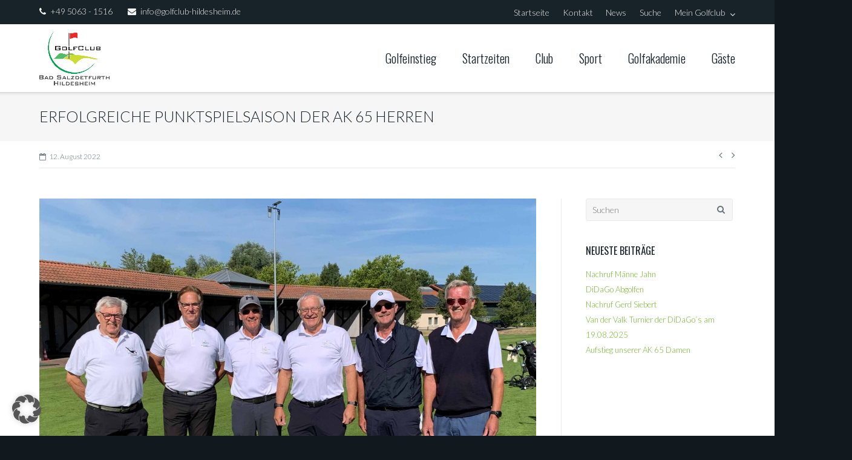

--- FILE ---
content_type: text/html; charset=UTF-8
request_url: https://golfclub-hildesheim.de/2022/08/erfolgreiche-punktspielsaison-der-ak-65-herren/
body_size: 16420
content:
<!DOCTYPE html>
<html lang="de">
<head>
	<meta charset="UTF-8">
	<link rel="profile" href="https://gmpg.org/xfn/11">

	<meta name='robots' content='index, follow, max-image-preview:large, max-snippet:-1, max-video-preview:-1' />
	<style>img:is([sizes="auto" i], [sizes^="auto," i]) { contain-intrinsic-size: 3000px 1500px }</style>
	<meta name="dlm-version" content="5.1.6">
	<!-- This site is optimized with the Yoast SEO plugin v26.7 - https://yoast.com/wordpress/plugins/seo/ -->
	<title>Erfolgreiche Punktspielsaison der AK 65 Herren - Golf-Club Bad Salzdetfurth-Hildesheim e.V.</title>
	<link rel="canonical" href="https://golfclub-hildesheim.de/2022/08/erfolgreiche-punktspielsaison-der-ak-65-herren/" />
	<meta property="og:locale" content="de_DE" />
	<meta property="og:type" content="article" />
	<meta property="og:title" content="Erfolgreiche Punktspielsaison der AK 65 Herren - Golf-Club Bad Salzdetfurth-Hildesheim e.V." />
	<meta property="og:description" content="Nach dem Aufstieg in der Saison 2021 in die zweithöchste AK 65 Spielklasse des GVNB gab der Captain der Mannschaft,Weiterlesen" />
	<meta property="og:url" content="https://golfclub-hildesheim.de/2022/08/erfolgreiche-punktspielsaison-der-ak-65-herren/" />
	<meta property="og:site_name" content="Golf-Club Bad Salzdetfurth-Hildesheim e.V." />
	<meta property="article:published_time" content="2022-08-12T14:02:17+00:00" />
	<meta property="article:modified_time" content="2022-08-12T14:02:19+00:00" />
	<meta property="og:image" content="https://storage.googleapis.com/wpmu-arturo/golfclub-hildesheim/2022/08/57ac6b34-ak-65-gleidingen-scaled.jpg" />
	<meta property="og:image:width" content="2560" />
	<meta property="og:image:height" content="1905" />
	<meta property="og:image:type" content="image/jpeg" />
	<meta name="author" content="amelie.bernsdorf" />
	<meta name="twitter:card" content="summary_large_image" />
	<meta name="twitter:label1" content="Verfasst von" />
	<meta name="twitter:data1" content="amelie.bernsdorf" />
	<meta name="twitter:label2" content="Geschätzte Lesezeit" />
	<meta name="twitter:data2" content="2 Minuten" />
	<script type="application/ld+json" class="yoast-schema-graph">{"@context":"https://schema.org","@graph":[{"@type":"Article","@id":"https://golfclub-hildesheim.de/2022/08/erfolgreiche-punktspielsaison-der-ak-65-herren/#article","isPartOf":{"@id":"https://golfclub-hildesheim.de/2022/08/erfolgreiche-punktspielsaison-der-ak-65-herren/"},"author":{"name":"amelie.bernsdorf","@id":"https://golfclub-hildesheim.de/#/schema/person/9629fdddf3f6e3d0f1b5cbfce76096f1"},"headline":"Erfolgreiche Punktspielsaison der AK 65 Herren","datePublished":"2022-08-12T14:02:17+00:00","dateModified":"2022-08-12T14:02:19+00:00","mainEntityOfPage":{"@id":"https://golfclub-hildesheim.de/2022/08/erfolgreiche-punktspielsaison-der-ak-65-herren/"},"wordCount":275,"publisher":{"@id":"https://golfclub-hildesheim.de/#organization"},"image":{"@id":"https://golfclub-hildesheim.de/2022/08/erfolgreiche-punktspielsaison-der-ak-65-herren/#primaryimage"},"thumbnailUrl":"https://storage.googleapis.com/wpmu-arturo/golfclub-hildesheim/2022/08/57ac6b34-ak-65-gleidingen-scaled.jpg","articleSection":["Sport-News"],"inLanguage":"de"},{"@type":"WebPage","@id":"https://golfclub-hildesheim.de/2022/08/erfolgreiche-punktspielsaison-der-ak-65-herren/","url":"https://golfclub-hildesheim.de/2022/08/erfolgreiche-punktspielsaison-der-ak-65-herren/","name":"Erfolgreiche Punktspielsaison der AK 65 Herren - Golf-Club Bad Salzdetfurth-Hildesheim e.V.","isPartOf":{"@id":"https://golfclub-hildesheim.de/#website"},"primaryImageOfPage":{"@id":"https://golfclub-hildesheim.de/2022/08/erfolgreiche-punktspielsaison-der-ak-65-herren/#primaryimage"},"image":{"@id":"https://golfclub-hildesheim.de/2022/08/erfolgreiche-punktspielsaison-der-ak-65-herren/#primaryimage"},"thumbnailUrl":"https://storage.googleapis.com/wpmu-arturo/golfclub-hildesheim/2022/08/57ac6b34-ak-65-gleidingen-scaled.jpg","datePublished":"2022-08-12T14:02:17+00:00","dateModified":"2022-08-12T14:02:19+00:00","breadcrumb":{"@id":"https://golfclub-hildesheim.de/2022/08/erfolgreiche-punktspielsaison-der-ak-65-herren/#breadcrumb"},"inLanguage":"de","potentialAction":[{"@type":"ReadAction","target":["https://golfclub-hildesheim.de/2022/08/erfolgreiche-punktspielsaison-der-ak-65-herren/"]}]},{"@type":"ImageObject","inLanguage":"de","@id":"https://golfclub-hildesheim.de/2022/08/erfolgreiche-punktspielsaison-der-ak-65-herren/#primaryimage","url":"https://storage.googleapis.com/wpmu-arturo/golfclub-hildesheim/2022/08/57ac6b34-ak-65-gleidingen-scaled.jpg","contentUrl":"https://storage.googleapis.com/wpmu-arturo/golfclub-hildesheim/2022/08/57ac6b34-ak-65-gleidingen-scaled.jpg","width":2560,"height":1905},{"@type":"BreadcrumbList","@id":"https://golfclub-hildesheim.de/2022/08/erfolgreiche-punktspielsaison-der-ak-65-herren/#breadcrumb","itemListElement":[{"@type":"ListItem","position":1,"name":"Startseite","item":"https://golfclub-hildesheim.de/"},{"@type":"ListItem","position":2,"name":"Erfolgreiche Punktspielsaison der AK 65 Herren"}]},{"@type":"WebSite","@id":"https://golfclub-hildesheim.de/#website","url":"https://golfclub-hildesheim.de/","name":"Golf-Club Bad Salzdetfurth-Hildesheim e.V.","description":"Einer der schönsten Golfplätze in Norddeutschland","publisher":{"@id":"https://golfclub-hildesheim.de/#organization"},"potentialAction":[{"@type":"SearchAction","target":{"@type":"EntryPoint","urlTemplate":"https://golfclub-hildesheim.de/?s={search_term_string}"},"query-input":{"@type":"PropertyValueSpecification","valueRequired":true,"valueName":"search_term_string"}}],"inLanguage":"de"},{"@type":"Organization","@id":"https://golfclub-hildesheim.de/#organization","name":"Golf-Club Bad Salzdetfurth-Hildesheim e.V.","url":"https://golfclub-hildesheim.de/","logo":{"@type":"ImageObject","inLanguage":"de","@id":"https://golfclub-hildesheim.de/#/schema/logo/image/","url":"https://storage.googleapis.com/wpmu-arturo/golfclub-hildesheim/2021/01/f490cfd4-golfclublogo_schwarz.png","contentUrl":"https://storage.googleapis.com/wpmu-arturo/golfclub-hildesheim/2021/01/f490cfd4-golfclublogo_schwarz.png","width":512,"height":397,"caption":"Golf-Club Bad Salzdetfurth-Hildesheim e.V."},"image":{"@id":"https://golfclub-hildesheim.de/#/schema/logo/image/"}},{"@type":"Person","@id":"https://golfclub-hildesheim.de/#/schema/person/9629fdddf3f6e3d0f1b5cbfce76096f1","name":"amelie.bernsdorf","image":{"@type":"ImageObject","inLanguage":"de","@id":"https://golfclub-hildesheim.de/#/schema/person/image/","url":"https://secure.gravatar.com/avatar/8fed387b2076bce3c93c7955d5430576ec7eec2229725540219ede5b036ae29e?s=96&d=mm&r=g","contentUrl":"https://secure.gravatar.com/avatar/8fed387b2076bce3c93c7955d5430576ec7eec2229725540219ede5b036ae29e?s=96&d=mm&r=g","caption":"amelie.bernsdorf"},"url":"https://golfclub-hildesheim.de/author/amelie-bernsdorf/"}]}</script>
	<!-- / Yoast SEO plugin. -->


<link rel='dns-prefetch' href='//maps.google.com' />
<link rel="alternate" type="application/rss+xml" title="Golf-Club Bad Salzdetfurth-Hildesheim e.V. &raquo; Feed" href="https://golfclub-hildesheim.de/feed/" />
<link rel='stylesheet' id='golfclub-style-css' href='https://golfclub-hildesheim.de/wp-content/themes/ultra/style.css?ver=6.8.3' type='text/css' media='all' />
<link rel='stylesheet' id='wp-block-library-css' href='https://golfclub-hildesheim.de/wp-includes/css/dist/block-library/style.min.css?ver=6.8.3' type='text/css' media='all' />
<style id='classic-theme-styles-inline-css' type='text/css'>
/*! This file is auto-generated */
.wp-block-button__link{color:#fff;background-color:#32373c;border-radius:9999px;box-shadow:none;text-decoration:none;padding:calc(.667em + 2px) calc(1.333em + 2px);font-size:1.125em}.wp-block-file__button{background:#32373c;color:#fff;text-decoration:none}
</style>
<style id='safe-svg-svg-icon-style-inline-css' type='text/css'>
.safe-svg-cover{text-align:center}.safe-svg-cover .safe-svg-inside{display:inline-block;max-width:100%}.safe-svg-cover svg{fill:currentColor;height:100%;max-height:100%;max-width:100%;width:100%}

</style>
<link rel='stylesheet' id='wp-components-css' href='https://golfclub-hildesheim.de/wp-includes/css/dist/components/style.min.css?ver=6.8.3' type='text/css' media='all' />
<link rel='stylesheet' id='wp-preferences-css' href='https://golfclub-hildesheim.de/wp-includes/css/dist/preferences/style.min.css?ver=6.8.3' type='text/css' media='all' />
<link rel='stylesheet' id='wp-block-editor-css' href='https://golfclub-hildesheim.de/wp-includes/css/dist/block-editor/style.min.css?ver=6.8.3' type='text/css' media='all' />
<link rel='stylesheet' id='popup-maker-block-library-style-css' href='https://golfclub-hildesheim.de/wp-content/plugins/popup-maker/dist/packages/block-library-style.css?ver=dbea705cfafe089d65f1' type='text/css' media='all' />
<style id='global-styles-inline-css' type='text/css'>
:root{--wp--preset--aspect-ratio--square: 1;--wp--preset--aspect-ratio--4-3: 4/3;--wp--preset--aspect-ratio--3-4: 3/4;--wp--preset--aspect-ratio--3-2: 3/2;--wp--preset--aspect-ratio--2-3: 2/3;--wp--preset--aspect-ratio--16-9: 16/9;--wp--preset--aspect-ratio--9-16: 9/16;--wp--preset--color--black: #000000;--wp--preset--color--cyan-bluish-gray: #abb8c3;--wp--preset--color--white: #ffffff;--wp--preset--color--pale-pink: #f78da7;--wp--preset--color--vivid-red: #cf2e2e;--wp--preset--color--luminous-vivid-orange: #ff6900;--wp--preset--color--luminous-vivid-amber: #fcb900;--wp--preset--color--light-green-cyan: #7bdcb5;--wp--preset--color--vivid-green-cyan: #00d084;--wp--preset--color--pale-cyan-blue: #8ed1fc;--wp--preset--color--vivid-cyan-blue: #0693e3;--wp--preset--color--vivid-purple: #9b51e0;--wp--preset--gradient--vivid-cyan-blue-to-vivid-purple: linear-gradient(135deg,rgba(6,147,227,1) 0%,rgb(155,81,224) 100%);--wp--preset--gradient--light-green-cyan-to-vivid-green-cyan: linear-gradient(135deg,rgb(122,220,180) 0%,rgb(0,208,130) 100%);--wp--preset--gradient--luminous-vivid-amber-to-luminous-vivid-orange: linear-gradient(135deg,rgba(252,185,0,1) 0%,rgba(255,105,0,1) 100%);--wp--preset--gradient--luminous-vivid-orange-to-vivid-red: linear-gradient(135deg,rgba(255,105,0,1) 0%,rgb(207,46,46) 100%);--wp--preset--gradient--very-light-gray-to-cyan-bluish-gray: linear-gradient(135deg,rgb(238,238,238) 0%,rgb(169,184,195) 100%);--wp--preset--gradient--cool-to-warm-spectrum: linear-gradient(135deg,rgb(74,234,220) 0%,rgb(151,120,209) 20%,rgb(207,42,186) 40%,rgb(238,44,130) 60%,rgb(251,105,98) 80%,rgb(254,248,76) 100%);--wp--preset--gradient--blush-light-purple: linear-gradient(135deg,rgb(255,206,236) 0%,rgb(152,150,240) 100%);--wp--preset--gradient--blush-bordeaux: linear-gradient(135deg,rgb(254,205,165) 0%,rgb(254,45,45) 50%,rgb(107,0,62) 100%);--wp--preset--gradient--luminous-dusk: linear-gradient(135deg,rgb(255,203,112) 0%,rgb(199,81,192) 50%,rgb(65,88,208) 100%);--wp--preset--gradient--pale-ocean: linear-gradient(135deg,rgb(255,245,203) 0%,rgb(182,227,212) 50%,rgb(51,167,181) 100%);--wp--preset--gradient--electric-grass: linear-gradient(135deg,rgb(202,248,128) 0%,rgb(113,206,126) 100%);--wp--preset--gradient--midnight: linear-gradient(135deg,rgb(2,3,129) 0%,rgb(40,116,252) 100%);--wp--preset--font-size--small: 13px;--wp--preset--font-size--medium: 20px;--wp--preset--font-size--large: 36px;--wp--preset--font-size--x-large: 42px;--wp--preset--spacing--20: 0.44rem;--wp--preset--spacing--30: 0.67rem;--wp--preset--spacing--40: 1rem;--wp--preset--spacing--50: 1.5rem;--wp--preset--spacing--60: 2.25rem;--wp--preset--spacing--70: 3.38rem;--wp--preset--spacing--80: 5.06rem;--wp--preset--shadow--natural: 6px 6px 9px rgba(0, 0, 0, 0.2);--wp--preset--shadow--deep: 12px 12px 50px rgba(0, 0, 0, 0.4);--wp--preset--shadow--sharp: 6px 6px 0px rgba(0, 0, 0, 0.2);--wp--preset--shadow--outlined: 6px 6px 0px -3px rgba(255, 255, 255, 1), 6px 6px rgba(0, 0, 0, 1);--wp--preset--shadow--crisp: 6px 6px 0px rgba(0, 0, 0, 1);}:where(.is-layout-flex){gap: 0.5em;}:where(.is-layout-grid){gap: 0.5em;}body .is-layout-flex{display: flex;}.is-layout-flex{flex-wrap: wrap;align-items: center;}.is-layout-flex > :is(*, div){margin: 0;}body .is-layout-grid{display: grid;}.is-layout-grid > :is(*, div){margin: 0;}:where(.wp-block-columns.is-layout-flex){gap: 2em;}:where(.wp-block-columns.is-layout-grid){gap: 2em;}:where(.wp-block-post-template.is-layout-flex){gap: 1.25em;}:where(.wp-block-post-template.is-layout-grid){gap: 1.25em;}.has-black-color{color: var(--wp--preset--color--black) !important;}.has-cyan-bluish-gray-color{color: var(--wp--preset--color--cyan-bluish-gray) !important;}.has-white-color{color: var(--wp--preset--color--white) !important;}.has-pale-pink-color{color: var(--wp--preset--color--pale-pink) !important;}.has-vivid-red-color{color: var(--wp--preset--color--vivid-red) !important;}.has-luminous-vivid-orange-color{color: var(--wp--preset--color--luminous-vivid-orange) !important;}.has-luminous-vivid-amber-color{color: var(--wp--preset--color--luminous-vivid-amber) !important;}.has-light-green-cyan-color{color: var(--wp--preset--color--light-green-cyan) !important;}.has-vivid-green-cyan-color{color: var(--wp--preset--color--vivid-green-cyan) !important;}.has-pale-cyan-blue-color{color: var(--wp--preset--color--pale-cyan-blue) !important;}.has-vivid-cyan-blue-color{color: var(--wp--preset--color--vivid-cyan-blue) !important;}.has-vivid-purple-color{color: var(--wp--preset--color--vivid-purple) !important;}.has-black-background-color{background-color: var(--wp--preset--color--black) !important;}.has-cyan-bluish-gray-background-color{background-color: var(--wp--preset--color--cyan-bluish-gray) !important;}.has-white-background-color{background-color: var(--wp--preset--color--white) !important;}.has-pale-pink-background-color{background-color: var(--wp--preset--color--pale-pink) !important;}.has-vivid-red-background-color{background-color: var(--wp--preset--color--vivid-red) !important;}.has-luminous-vivid-orange-background-color{background-color: var(--wp--preset--color--luminous-vivid-orange) !important;}.has-luminous-vivid-amber-background-color{background-color: var(--wp--preset--color--luminous-vivid-amber) !important;}.has-light-green-cyan-background-color{background-color: var(--wp--preset--color--light-green-cyan) !important;}.has-vivid-green-cyan-background-color{background-color: var(--wp--preset--color--vivid-green-cyan) !important;}.has-pale-cyan-blue-background-color{background-color: var(--wp--preset--color--pale-cyan-blue) !important;}.has-vivid-cyan-blue-background-color{background-color: var(--wp--preset--color--vivid-cyan-blue) !important;}.has-vivid-purple-background-color{background-color: var(--wp--preset--color--vivid-purple) !important;}.has-black-border-color{border-color: var(--wp--preset--color--black) !important;}.has-cyan-bluish-gray-border-color{border-color: var(--wp--preset--color--cyan-bluish-gray) !important;}.has-white-border-color{border-color: var(--wp--preset--color--white) !important;}.has-pale-pink-border-color{border-color: var(--wp--preset--color--pale-pink) !important;}.has-vivid-red-border-color{border-color: var(--wp--preset--color--vivid-red) !important;}.has-luminous-vivid-orange-border-color{border-color: var(--wp--preset--color--luminous-vivid-orange) !important;}.has-luminous-vivid-amber-border-color{border-color: var(--wp--preset--color--luminous-vivid-amber) !important;}.has-light-green-cyan-border-color{border-color: var(--wp--preset--color--light-green-cyan) !important;}.has-vivid-green-cyan-border-color{border-color: var(--wp--preset--color--vivid-green-cyan) !important;}.has-pale-cyan-blue-border-color{border-color: var(--wp--preset--color--pale-cyan-blue) !important;}.has-vivid-cyan-blue-border-color{border-color: var(--wp--preset--color--vivid-cyan-blue) !important;}.has-vivid-purple-border-color{border-color: var(--wp--preset--color--vivid-purple) !important;}.has-vivid-cyan-blue-to-vivid-purple-gradient-background{background: var(--wp--preset--gradient--vivid-cyan-blue-to-vivid-purple) !important;}.has-light-green-cyan-to-vivid-green-cyan-gradient-background{background: var(--wp--preset--gradient--light-green-cyan-to-vivid-green-cyan) !important;}.has-luminous-vivid-amber-to-luminous-vivid-orange-gradient-background{background: var(--wp--preset--gradient--luminous-vivid-amber-to-luminous-vivid-orange) !important;}.has-luminous-vivid-orange-to-vivid-red-gradient-background{background: var(--wp--preset--gradient--luminous-vivid-orange-to-vivid-red) !important;}.has-very-light-gray-to-cyan-bluish-gray-gradient-background{background: var(--wp--preset--gradient--very-light-gray-to-cyan-bluish-gray) !important;}.has-cool-to-warm-spectrum-gradient-background{background: var(--wp--preset--gradient--cool-to-warm-spectrum) !important;}.has-blush-light-purple-gradient-background{background: var(--wp--preset--gradient--blush-light-purple) !important;}.has-blush-bordeaux-gradient-background{background: var(--wp--preset--gradient--blush-bordeaux) !important;}.has-luminous-dusk-gradient-background{background: var(--wp--preset--gradient--luminous-dusk) !important;}.has-pale-ocean-gradient-background{background: var(--wp--preset--gradient--pale-ocean) !important;}.has-electric-grass-gradient-background{background: var(--wp--preset--gradient--electric-grass) !important;}.has-midnight-gradient-background{background: var(--wp--preset--gradient--midnight) !important;}.has-small-font-size{font-size: var(--wp--preset--font-size--small) !important;}.has-medium-font-size{font-size: var(--wp--preset--font-size--medium) !important;}.has-large-font-size{font-size: var(--wp--preset--font-size--large) !important;}.has-x-large-font-size{font-size: var(--wp--preset--font-size--x-large) !important;}
:where(.wp-block-post-template.is-layout-flex){gap: 1.25em;}:where(.wp-block-post-template.is-layout-grid){gap: 1.25em;}
:where(.wp-block-columns.is-layout-flex){gap: 2em;}:where(.wp-block-columns.is-layout-grid){gap: 2em;}
:root :where(.wp-block-pullquote){font-size: 1.5em;line-height: 1.6;}
</style>
<link rel='stylesheet' id='iw-defaults-css' href='https://golfclub-hildesheim.de/wp-content/plugins/widgets-for-siteorigin/inc/../css/defaults.css?ver=1.4.7' type='text/css' media='all' />
<link rel='stylesheet' id='awesome-weather-css' href='https://golfclub-hildesheim.de/wp-content/plugins/awesome-weather/awesome-weather.css?ver=6.8.3' type='text/css' media='all' />
<style id='awesome-weather-inline-css' type='text/css'>
.awesome-weather-wrap { font-family: 'Open Sans', sans-serif; font-weight: 400; font-size: 14px; line-height: 14px; }
</style>
<link rel='stylesheet' id='wpa-css-css' href='https://golfclub-hildesheim.de/wp-content/plugins/honeypot/includes/css/wpa.css?ver=2.3.04' type='text/css' media='all' />
<link rel='stylesheet' id='related-posts-by-taxonomy-css' href='https://golfclub-hildesheim.de/wp-content/plugins/related-posts-by-taxonomy/includes/assets/css/styles.css?ver=6.8.3' type='text/css' media='all' />
<link rel='stylesheet' id='video-embed-privacy-css' href='https://golfclub-hildesheim.de/wp-content/plugins/video-embed-privacy/video-embed-privacy.css?ver=6.8.3' type='text/css' media='all' />
<link rel='stylesheet' id='wpgmp-frontend-css' href='https://golfclub-hildesheim.de/wp-content/plugins/wp-google-map-plugin/assets/css/wpgmp_all_frontend.css?ver=4.9.1' type='text/css' media='all' />
<link rel='stylesheet' id='wp-post-modal-css' href='https://golfclub-hildesheim.de/wp-content/plugins/wp-post-modal/public/css/wp-post-modal-public.css?ver=1.0.0' type='text/css' media='all' />
<link rel='stylesheet' id='simplelightbox-css-css' href='https://golfclub-hildesheim.de/wp-content/plugins/simplelightbox/dist/simple-lightbox.min.css?ver=6.8.3' type='text/css' media='all' />
<link rel='stylesheet' id='ultra-style-css' href='https://golfclub-hildesheim.de/wp-content/themes/golfclub-hildesheim/style.css?ver=2.6.2' type='text/css' media='all' />
<link rel='stylesheet' id='font-awesome-css' href='https://golfclub-hildesheim.de/wp-content/themes/ultra/font-awesome/css/font-awesome.min.css?ver=4.7.0' type='text/css' media='all' />
<link rel='stylesheet' id='tablepress-default-css' href='https://golfclub-hildesheim.de/wp-content/plugins/tablepress/css/build/default.css?ver=3.2.6' type='text/css' media='all' />
<link rel='stylesheet' id='tablepress-responsive-tables-css' href='https://golfclub-hildesheim.de/wp-content/plugins/tablepress-responsive-tables/css/tablepress-responsive.min.css?ver=1.7' type='text/css' media='all' />
<link rel='stylesheet' id='borlabs-cookie-custom-css' href='https://golfclub-hildesheim.de/wp-content/cache/borlabs-cookie/19/borlabs-cookie-19-de.css?ver=3.3.23-23' type='text/css' media='all' />
<link rel='stylesheet' id='carousel-slider-frontend-css' href='https://golfclub-hildesheim.de/wp-content/plugins/carousel-slider/assets/css/frontend.css?ver=2.2.16' type='text/css' media='all' />
<link rel='stylesheet' id='pt-tabs-style-css' href='https://golfclub-hildesheim.de/wp-content/plugins/tabs-widget-for-page-builder/assets/css/style.min.css?ver=1.2.1' type='text/css' media='all' />
<link rel='stylesheet' id='style-style-css' href='https://golfclub-hildesheim.de/wp-content/themes/golfclub-hildesheim/css/style.css?ver=1728822672' type='text/css' media='all' />
<link rel='stylesheet' id='amrusers-css' href='https://golfclub-hildesheim.de/wp-content/plugins/amr-users/css/amrusersfront.css?ver=6.8.3' type='text/css' media='all' />
<link rel='stylesheet' id='dashicons-css' href='https://golfclub-hildesheim.de/wp-includes/css/dashicons.min.css?ver=6.8.3' type='text/css' media='all' />
<!--n2css--><!--n2js--><script type="text/javascript" src="https://golfclub-hildesheim.de/wp-includes/js/jquery/jquery.min.js?ver=3.7.1" id="jquery-core-js"></script>
<script type="text/javascript" src="https://golfclub-hildesheim.de/wp-includes/js/jquery/jquery-migrate.min.js?ver=3.4.1" id="jquery-migrate-js"></script>
<script type="text/javascript" src="https://golfclub-hildesheim.de/wp-includes/js/tinymce/tinymce.min.js?ver=49110-20250317" id="wp-tinymce-root-js"></script>
<script type="text/javascript" src="https://golfclub-hildesheim.de/wp-includes/js/tinymce/plugins/compat3x/plugin.min.js?ver=49110-20250317" id="wp-tinymce-js"></script>
<script type="text/javascript" id="wp-post-modal-js-extra">
/* <![CDATA[ */
var fromPHP = {"pluginUrl":"https:\/\/golfclub-hildesheim.de\/wp-content\/plugins\/wp-post-modal\/public\/","breakpoint":"768","styled":"1","disableScrolling":"1","loader":"1","ajax_url":"https:\/\/golfclub-hildesheim.de\/wp-admin\/admin-ajax.php","siteUrl":"https:\/\/golfclub-hildesheim.de","restMethod":"1","iframe":"1","urlState":"1","containerID":"#modal-ready","modalLinkClass":"modal-link","isAdmin":"","customizing":""};
/* ]]> */
</script>
<script type="text/javascript" src="https://golfclub-hildesheim.de/wp-content/plugins/wp-post-modal/public/js/wp-post-modal-public.js?ver=1.0.0" id="wp-post-modal-js"></script>
<script type="text/javascript" id="ultra-theme-js-extra">
/* <![CDATA[ */
var ultra_smooth_scroll_params = {"value":"1"};
var ultra_resp_top_bar_params = {"collapse":"1024"};
/* ]]> */
</script>
<script type="text/javascript" src="https://golfclub-hildesheim.de/wp-content/themes/ultra/js/jquery.theme.min.js?ver=2.6.2" id="ultra-theme-js"></script>
<script type="text/javascript" src="https://golfclub-hildesheim.de/wp-content/themes/ultra/js/jquery.hc-sticky.min.js?ver=2.2.6" id="jquery-hc-sticky-js"></script>
<script type="text/javascript" src="https://golfclub-hildesheim.de/wp-content/themes/ultra/js/jquery.flexslider.min.js?ver=2.2.2" id="jquery-flexslider-js"></script>
<script type="text/javascript" src="https://golfclub-hildesheim.de/wp-content/themes/ultra/js/jquery.fitvids.min.js?ver=1.1" id="jquery-fitvids-js"></script>
<script type="text/javascript" src="https://golfclub-hildesheim.de/wp-content/themes/ultra/js/skip-link-focus-fix.js?ver=2.6.2" id="ultra-skip-link-focus-fix-js"></script>
<!--[if lt IE 9]>
<script type="text/javascript" src="https://golfclub-hildesheim.de/wp-content/themes/ultra/js/flexie.js?ver=1.0.3" id="ultra-flexie-js"></script>
<![endif]-->
<!--[if lt IE 9]>
<script type="text/javascript" src="https://golfclub-hildesheim.de/wp-content/themes/ultra/js/html5shiv-printshiv.js?ver=3.7.3" id="ultra-html5-js"></script>
<![endif]-->
<!--[if (gte IE 6)&(lte IE 8)]>
<script type="text/javascript" src="https://golfclub-hildesheim.de/wp-content/themes/ultra/js/selectivizr.min.js?ver=1.0.3b" id="ultra-selectivizr-js"></script>
<![endif]-->
<script data-no-optimize="1" data-no-minify="1" data-cfasync="false" type="text/javascript" src="https://golfclub-hildesheim.de/wp-content/cache/borlabs-cookie/19/borlabs-cookie-config-de.json.js?ver=3.3.23-30" id="borlabs-cookie-config-js"></script>
<script type="text/javascript" src="https://golfclub-hildesheim.de/wp-content/plugins/tabs-widget-for-page-builder/assets/js/main.min.js?ver=1.2.1" id="pt-tabs-main-js-js"></script>
<link rel="https://api.w.org/" href="https://golfclub-hildesheim.de/wp-json/" /><link rel="alternate" title="JSON" type="application/json" href="https://golfclub-hildesheim.de/wp-json/wp/v2/posts/9350" /><link rel="EditURI" type="application/rsd+xml" title="RSD" href="https://golfclub-hildesheim.de/xmlrpc.php?rsd" />
<meta name="generator" content="WordPress 6.8.3" />
<link rel='shortlink' href='https://golfclub-hildesheim.de/?p=9350' />
<link rel="alternate" title="oEmbed (JSON)" type="application/json+oembed" href="https://golfclub-hildesheim.de/wp-json/oembed/1.0/embed?url=https%3A%2F%2Fgolfclub-hildesheim.de%2F2022%2F08%2Ferfolgreiche-punktspielsaison-der-ak-65-herren%2F" />
<link rel="alternate" title="oEmbed (XML)" type="text/xml+oembed" href="https://golfclub-hildesheim.de/wp-json/oembed/1.0/embed?url=https%3A%2F%2Fgolfclub-hildesheim.de%2F2022%2F08%2Ferfolgreiche-punktspielsaison-der-ak-65-herren%2F&#038;format=xml" />
<!-- browser-theme-color for WordPress -->
<meta name="theme-color" content="#23282D">
<meta name="msapplication-navbutton-color" content="#23282D">
<meta name="apple-mobile-web-app-capable" content="yes">
<meta name="apple-mobile-web-app-status-bar-style" content="black-translucent">
        <script type="text/javascript">
            (function () {
                window.lsow_fs = {can_use_premium_code: false};
            })();
        </script>
        <link rel="apple-touch-icon" sizes="180x180" href="/wp-content/uploads/sites/19/fbrfg/apple-touch-icon.png">
<link rel="icon" type="image/png" sizes="32x32" href="/wp-content/uploads/sites/19/fbrfg/favicon-32x32.png">
<link rel="icon" type="image/png" sizes="16x16" href="/wp-content/uploads/sites/19/fbrfg/favicon-16x16.png">
<link rel="manifest" href="/wp-content/uploads/sites/19/fbrfg/site.webmanifest">
<link rel="mask-icon" href="/wp-content/uploads/sites/19/fbrfg/safari-pinned-tab.svg" color="#5bbad5">
<link rel="shortcut icon" href="/wp-content/uploads/sites/19/fbrfg/favicon.ico">
<meta name="msapplication-TileColor" content="#da532c">
<meta name="msapplication-config" content="/wp-content/uploads/sites/19/fbrfg/browserconfig.xml">
<meta name="theme-color" content="#ffffff"><style>
.sl-overlay{background:#333333;opacity: 0.85;z-index: 1035;}
.sl-wrapper .sl-navigation button,.sl-wrapper .sl-close,.sl-wrapper .sl-counter{color:#ffffff;z-index: 10060;}
.sl-wrapper .sl-image{z-index:10000;}
.sl-spinner{border-color:#333333;z-index:1007;}
.sl-wrapper{z-index:1040;}
.sl-wrapper .sl-image .sl-caption{background:rgba(0,0,0,0.8);color:#ffffff;}
</style>		<script async src="https://stats.hochform.media/script.js" data-website-id="5d717059-6538-417e-895d-308f10a4668e"></script>
		<script defer data-domain="golfclub-hildesheim.de" src="https://best.hochform.media/js/script.js"></script>
	<meta name="viewport" content="width=device-width, initial-scale=1" />	<style type="text/css" id="ultra-menu-css"> 
		@media (max-width: 1024px) { 
			.responsive-menu .main-navigation ul { display: none } 
			.responsive-menu .menu-toggle { display: block }
			.responsive-menu .menu-search { display: none }
			.site-header .site-branding-container { max-width: 90% }
			.main-navigation { max-width: 10% }
		}
		@media (min-width: 1024px) {
			.header-centered .site-header .container { height: auto; }
			.header-centered .site-header .site-branding-container { float: none; max-width: 100%; padding-right: 0; text-align: center; }
			.header-centered .main-navigation { float: none; max-width: 100%; text-align: center; }
			.header-centered .main-navigation > div { display: inline-block; float: none; vertical-align: top; }
		}
	</style>
	<style type="text/css" id="customizer-css">@import url(//fonts.googleapis.com/css?family=Lato:300|Oswald:300|Oswald:400&display=block); #top-bar .top-bar-text span a, .top-bar-menu .menu li a:before, .top-bar-menu .menu li a, .top-bar-navigation ul li a, .top-bar-navigation ul li a:before, .top-bar-arrow:before { color: #f2f2f2 } #top-bar .top-bar-text span a:hover, .top-bar-menu .menu li a:hover:before, .top-bar-menu .menu li a:hover, .top-bar-navigation ul li:hover a, .top-bar-navigation ul li:hover a:before, .top-bar-navigation ul ul li:hover>a { color: #74b527 } #top-bar { font-family: "Lato"; font-weight: 300 } #top-bar .top-bar-text span, .top-bar-navigation ul li a { font-size: 14px } #top-bar, .top-bar-arrow { background-color: #172229 } .site-header .site-branding h1.site-title, .site-header .site-branding p.site-title { font-family: "Arial", Arial, Helvetica, sans-serif; font-weight: 400 } .site-header .site-branding h2.site-description, .site-header .site-branding p.site-description { font-family: "Arial", Arial, Helvetica, sans-serif; font-weight: 400 } .main-navigation ul li a, .main-navigation .menu-search .search-icon:before, .responsive-menu .menu-toggle, .main-navigation .menu-search .search-icon:before, .main-navigation .menu-search .searchform input[name=s] { color: #172229 } .main-navigation .current-menu-item > a, .main-navigation .current a { color: #74b527; border-color: #74b527 } .main-navigation:not(.toggled) div > ul > li.current-menu-item > a, .main-navigation:not(.toggled) div > ul > li.current > a { border-bottom-width: 3px; border-bottom-style: solid } .main-navigation ul ul li:hover > a { background: #74b527 } .main-navigation, .main-navigation .menu-search .searchform input[name=s] { font-family: "Oswald"; font-weight: 300 } .main-navigation ul li a, .responsive-menu .main-navigation.toggled ul ul li a, .main-navigation .menu-search .search-icon:before { font-size: 20px } .responsive-menu .main-navigation.toggled ul li a, .responsive-menu .main-navigation.toggled ul ul li:hover > a { background: #172229 } .responsive-menu .main-navigation.toggled ul li a, .responsive-menu .main-navigation.toggled ul ul li:hover > a, .responsive-menu .main-navigation.toggled ul > li[class*=children] > a ~ span { color: #ffffff } .responsive-menu .main-navigation.toggled ul li a:hover, .responsive-menu .main-navigation.toggled ul ul li a:hover { background: #74b527 } .site-content header .container h1 { color: #172229 } .entry-header .breadcrumbs a:hover, .page-header .breadcrumbs a:hover { color: #74b527 } .entry-meta, #primary label, #primary button, #primary input, #primary select, #primary textarea, #primary p, #primary li, #primary table, #primary dl, #primary address, #primary pre, .paging-navigation, .page-links, .site-main .comment-navigation, .site-main .post-navigation, .site-main .pagination, .share-buttons, .cat-links, .tags-links, .edit-link, .author-description, #secondary label, #secondary button, #secondary input, #secondary select, #secondary textarea, #secondary p, #secondary li, #secondary>table, #secondary dl, #secondary address, #secondary pre, #colophon .widget h3.widget-title~*, .bottom-bar { font-family: "Lato"; font-weight: 300 } .site-content .entry-meta span:before, .site-content .entry-meta div>span, .entry-footer>span { font-size: 12px } .entry-header .entry-title a, .entry-content h1, .entry-content h1 a, .entry-content h2, .entry-content h2 a, .entry-content h3, .entry-content h3 a, .entry-content h4, .entry-content h4 a, .entry-content h5, .entry-content h5 a, .entry-content h6, .entry-content h6 a, .comments-area h1, .comments-area h2, .comments-area h3, .comments-area h4, .comments-area h5, .comments-area h6, .comments-area .comment-author .fn a, .author-box .author-description h3, .yarpp-related .related-posts, .related-posts-section .related-posts, .yarpp-related ol li .related-post-title, .related-posts-section ol li .related-post-title { color: #172229 } .blog .entry-title a, .archive .entry-title a, .entry-content h1, .entry-content h2, .entry-content h3, .entry-content h4, .entry-content h5, .entry-content h6, .author-box .author-description h3, .yarpp-related .related-posts, .related-posts-section .related-posts, .comments-area .comment-respond .comment-reply-title, #secondary .widget h3.widget-title, #colophon .widget h3.widget-title { font-family: "Oswald"; font-weight: 400 } #secondary .widget h3.widget-title { color: #172229 } #colophon .widget h3.widget-title { font-size: 20px } #colophon.site-footer .footer-main .widget h3.widget-title ~ * { font-size: 15px } .site-footer .footer-main a { color: #74b527 } .site-footer .footer-main { background: #172229 } body, .site-footer .bottom-bar { background: #11191e }  .top-bar-navigation ul ul li:hover > a { background: #74b527 } .top-bar-navigation div > ul > li > a:hover, .top-bar-navigation ul ul { border-color: #74b527 } .main-navigation ul li:hover > a, .main-navigation .menu-search .search-icon:hover:before { color: #74b527 } .main-navigation div > ul > li > a:hover, .main-navigation div > ul > li.current > a:hover, .main-navigation ul ul, .main-navigation .menu-search .searchform input[name=s] { border-color: #74b527 } .main-navigation ul li { margin-right: 40px } .main-navigation ul li:last-of-type { margin-right: 0 } .main-navigation .menu-search .search-icon { padding-left: 54px } a, a:visited, a:hover, a:focus, a:active, .comment-navigation .nav-links a:hover, .paging-navigation .nav-links a:hover, .post-navigation .nav-links a:hover, .panel-grid-cell .sow-features-list .sow-features-feature p.sow-more-text a:hover, .panel-grid-cell .sow-carousel-wrapper ul.sow-carousel-items li.sow-carousel-item h3 a:hover, .panel-grid-cell .sow-carousel-wrapper ul.sow-carousel-items li.sow-carousel-item .sow-carousel-thumbnail a span.overlay, .entry-header .entry-title a:hover, .entry-header h1.page-title a:hover, .page-header h1.entry-title a:hover, .page-header h1.page-title a:hover, .site-content .entry-meta a:hover, .author-box .author-description span a:hover, .entry-footer span a:hover, .comments-area .comment-author .fn a:hover, .comments-area .comment-metadata a:hover, .comments-area .reply a.comment-reply-link:hover, .comments-area .reply a.comment-reply-login:hover, .mbt-breadcrumbs a:hover, .mbt-featured-book-widget .mbt-book-title a:hover, .entry-content .panel-grid-cell .sow-carousel-wrapper ul.sow-carousel-items li.sow-carousel-item h3 a:hover, .yarpp-related ol li .related-post-title:hover, .related-posts-section ol li .related-post-title:hover, .related-posts-section ol li .related-post-date:hover { color: #74b527 } button, input[type="button"], input[type="reset"], input[type="submit"], .pagination .page-numbers:hover, .pagination .current, .entry-content .more-wrapper .more-link:hover, .entry-content .page-links .post-page-numbers:hover, .entry-content .page-links .post-page-numbers.current, .woocommerce #respond input#submit, .woocommerce a.button, .woocommerce .products a.button, .woocommerce button.button, .woocommerce input.button, .woocommerce #respond input#submit.alt, .woocommerce a.button.alt, .woocommerce button.button.alt, .woocommerce input.button.alt, .woocommerce nav.woocommerce-pagination ul li a:hover, .woocommerce nav.woocommerce-pagination ul li a.current, .woocommerce nav.woocommerce-pagination ul li span:hover, .woocommerce nav.woocommerce-pagination ul li span.current, .woocommerce span.onsale { background: #74b527 } button:hover, input[type="button"]:hover, input[type="reset"]:hover, input[type="submit"]:hover, .woocommerce #respond input#submit:hover, .woocommerce a.button:hover, .woocommerce .products a.button:hover, .woocommerce button.button:hover, .woocommerce input.button:hover, .woocommerce #respond input#submit.alt:hover, .woocommerce a.button.alt:hover, .woocommerce button.button.alt:hover, .woocommerce input.button.alt:hover { background: rgba(116,181,39,0.8) } blockquote { border-left: 3px solid #74b527 } body, button, input, select, textarea, a:hover, a:focus, a:active, input[type="text"]:focus, input[type="email"]:focus, input[type="url"]:focus, input[type="password"]:focus, input[type="search"]:focus, textarea:focus, .pagination .page-numbers, .pagination .dots:hover, #secondary .widget a:hover, .entry-content .more-wrapper .more-link, .entry-content .page-links .page-links-title, .entry-content .page-links .post-page-numbers, .comments-area .comment-respond p:first-of-type a:hover, .mbt-book .mbt-book-meta a:hover, .mbt-featured-book-widget .mbt-book-title, .wpcf7 .wpcf7-mail-sent-ok, .gform_confirmation_wrapper .gform_confirmation_message { color: #172229 } input[type="text"], input[type="email"], input[type="url"], input[type="tel"], input[type="number"], input[type="date"], input[type="password"], input[type="search"], select[multiple], textarea, .site-content .entry-meta, .site-content .entry-meta a, #secondary .widget_search .search-form label:before, #colophon .widget_search .search-form label:before, .comment-navigation .nav-links a, .paging-navigation .nav-links a, .post-navigation .nav-links a, .entry-footer span a, .entry-footer span, .comments-area .comment-list .pingback .edit-link a, .comments-area .comment-metadata a, .comments-area .comment-metadata .edit-link:before, .comments-area .reply a.comment-reply-link, .comments-area .reply a.comment-reply-login, .comments-area .comment-respond .form-allowed-tags, .mbt-breadcrumbs, .mbt-breadcrumbs a, .author-box .author-description span a, .yarpp-related ol li .related-post-date, .related-posts-section ol li .related-post-date { color: #69747b; } #primary label, #primary button, #primary input, #primary select, #primary textarea, #primary p, #primary ul, #primary ol, #primary table, #primary dl, #primary address, #primary pre, .paging-navigation, .page-links, .site-main .comment-navigation, .site-main .post-navigation { font-size: 16px; } #primary blockquote { font-size: 18px; }</style></head>

<body class="wp-singular post-template-default single single-post postid-9350 single-format-standard wp-custom-logo wp-theme-ultra wp-child-theme-golfclub-hildesheim user-registration-page ur-settings-sidebar-show full group-blog sidebar no-touch page-layout-default resp">
<div id="page" class="hfeed site">
	<a class="skip-link screen-reader-text" href="#content">Direkt zum Inhalt</a>

			
<div id="top-bar">
	<div class="container">
		<div class="top-bar-text"><span class="phone"><a href="tel:+49 5063 - 1516">+49 5063 - 1516</a></span><span class="email"><a href="mailto:info@golfclub-hildesheim.de">info@golfclub-hildesheim.de</a></span></div><nav class="top-bar-navigation"><div class="menu-top-container"><ul id="menu-top" class="menu"><li id="menu-item-8220" class="menu-item menu-item-type-post_type menu-item-object-page menu-item-home menu-item-8220"><a href="https://golfclub-hildesheim.de/">Startseite</a></li>
<li id="menu-item-31" class="menu-item menu-item-type-post_type menu-item-object-page menu-item-31"><a href="https://golfclub-hildesheim.de/kontakt/">Kontakt</a></li>
<li id="menu-item-7977" class="menu-item menu-item-type-taxonomy menu-item-object-category menu-item-7977"><a href="https://golfclub-hildesheim.de/blog/news/">News</a></li>
<li id="menu-item-758" class="menu-item menu-item-type-post_type menu-item-object-page menu-item-758"><a href="https://golfclub-hildesheim.de/suche/">Suche</a></li>
<li id="menu-item-1301" class="highlight menu-item menu-item-type-custom menu-item-object-custom menu-item-has-children menu-item-1301"><a href="#">Mein Golfclub</a>
<ul class="sub-menu">
	<li id="menu-item-5939" class="nmr-logged-out menu-item menu-item-type-post_type menu-item-object-page menu-item-5939"><a href="https://golfclub-hildesheim.de/benutzerprofil/">Anmelden</a></li>
	<li id="menu-item-1791" class="menu-item menu-item-type-post_type menu-item-object-page menu-item-1791"><a href="https://golfclub-hildesheim.de/registrierung/">Registrieren</a></li>
	<li id="menu-item-8329" class="menu-item menu-item-type-post_type menu-item-object-page menu-item-8329"><a href="https://golfclub-hildesheim.de/handicapsystem-2021/">Handicapsystem 2021</a></li>
	<li id="menu-item-8337" class="menu-item menu-item-type-post_type menu-item-object-page menu-item-8337"><a href="https://golfclub-hildesheim.de/satzung/">Satzung und Beitragsordnung</a></li>
	<li id="menu-item-10547" class="menu-item menu-item-type-post_type menu-item-object-page menu-item-10547"><a href="https://golfclub-hildesheim.de/windkraft/">Windkraft</a></li>
	<li id="menu-item-5597" class="menu-item menu-item-type-post_type menu-item-object-page menu-item-privacy-policy menu-item-5597"><a rel="privacy-policy" href="https://golfclub-hildesheim.de/datenschutz/">Datenschutz</a></li>
	<li id="menu-item-5598" class="menu-item menu-item-type-post_type menu-item-object-page menu-item-5598"><a href="https://golfclub-hildesheim.de/impressum/">Impressum</a></li>
</ul>
</li>
</ul></div></nav><!-- .top-bar-navigation -->
			</div><!-- .container -->
</div><!-- #top-bar -->
<span class="top-bar-arrow" style="display: none;"></span>
	
			<header id="masthead" class="site-header sticky-header scale responsive-menu">
			<div class="container">
				<div class="site-branding-container">
					<div class="site-branding">
						<a href="https://golfclub-hildesheim.de/" rel="home">
							<img src="https://storage.googleapis.com/wpmu-arturo/golfclub-hildesheim/2021/01/351e1391-golfclublogo.png"  width="662"  height="512"  alt="Golf-Club Bad Salzdetfurth-Hildesheim e.V. Logo"  data-scale="1"  />						</a>
																	</div><!-- .site-branding -->
				</div><!-- .site-branding-container -->

				<nav id="site-navigation" class="main-navigation">
					<button class="menu-toggle"></button>					<div class="menu-main-container"><ul id="menu-main" class="menu"><li id="menu-item-5746" class="menu-item menu-item-type-custom menu-item-object-custom menu-item-has-children menu-item-5746"><a href="#">Golfeinstieg</a>
<ul class="sub-menu">
	<li id="menu-item-1714" class="menu-item menu-item-type-post_type menu-item-object-page menu-item-1714"><a href="https://golfclub-hildesheim.de/gruende-fuer-das-golfspielen/">Warum Golf?</a></li>
	<li id="menu-item-6642" class="menu-item menu-item-type-post_type menu-item-object-page menu-item-6642"><a href="https://golfclub-hildesheim.de/golf-schnuppern/">Golf Schnuppern</a></li>
	<li id="menu-item-1201" class="menu-item menu-item-type-post_type menu-item-object-page menu-item-1201"><a href="https://golfclub-hildesheim.de/mitgliedschaft/">Beitritt</a></li>
</ul>
</li>
<li id="menu-item-8268" class="menu-item menu-item-type-post_type menu-item-object-page menu-item-8268"><a href="https://golfclub-hildesheim.de/buchung-startzeiten/">Startzeiten</a></li>
<li id="menu-item-1567" class="menu-item menu-item-type-custom menu-item-object-custom menu-item-has-children menu-item-1567"><a href="#">Club</a>
<ul class="sub-menu">
	<li id="menu-item-6532" class="menu-item menu-item-type-post_type menu-item-object-page menu-item-6532"><a href="https://golfclub-hildesheim.de/jugend/">Jugend</a></li>
	<li id="menu-item-17" class="menu-item menu-item-type-post_type menu-item-object-page menu-item-17"><a href="https://golfclub-hildesheim.de/vorstand/">Vorstand &amp; Ausschüsse</a></li>
	<li id="menu-item-7958" class="menu-item menu-item-type-taxonomy menu-item-object-category menu-item-7958"><a href="https://golfclub-hildesheim.de/blog/news/">News</a></li>
	<li id="menu-item-6406" class="menu-item menu-item-type-post_type menu-item-object-page menu-item-6406"><a href="https://golfclub-hildesheim.de/das-team/">Das Team</a></li>
	<li id="menu-item-1572" class="menu-item menu-item-type-post_type menu-item-object-page menu-item-1572"><a href="https://golfclub-hildesheim.de/greenfeevereinbarungen/">Greenfeevereinbarungen</a></li>
	<li id="menu-item-6238" class="menu-item menu-item-type-post_type menu-item-object-page menu-item-6238"><a href="https://golfclub-hildesheim.de/gastronomie/">Gastronomie</a></li>
</ul>
</li>
<li id="menu-item-1630" class="menu-item menu-item-type-custom menu-item-object-custom menu-item-has-children menu-item-1630"><a href="#">Sport</a>
<ul class="sub-menu">
	<li id="menu-item-10418" class="menu-item menu-item-type-post_type menu-item-object-page menu-item-10418"><a href="https://golfclub-hildesheim.de/turnierkalender/">Turnierkalender</a></li>
	<li id="menu-item-670" class="menu-item menu-item-type-post_type menu-item-object-page menu-item-670"><a href="https://golfclub-hildesheim.de/wettspiele/">Wettspiele</a></li>
	<li id="menu-item-1273" class="menu-item menu-item-type-post_type menu-item-object-page menu-item-1273"><a href="https://golfclub-hildesheim.de/spielbahnen/">Spielbahnen &amp; Vorgaben</a></li>
	<li id="menu-item-10332" class="menu-item menu-item-type-post_type menu-item-object-page menu-item-10332"><a href="https://golfclub-hildesheim.de/uebersicht-aller-clubmeister/">Übersicht aller Clubmeister</a></li>
</ul>
</li>
<li id="menu-item-797" class="menu-item menu-item-type-post_type menu-item-object-page menu-item-797"><a href="https://golfclub-hildesheim.de/golf-unterricht/">Golfakademie</a></li>
<li id="menu-item-1375" class="menu-item menu-item-type-custom menu-item-object-custom menu-item-has-children menu-item-1375"><a href="#">Gäste</a>
<ul class="sub-menu">
	<li id="menu-item-1376" class="menu-item menu-item-type-post_type menu-item-object-page menu-item-1376"><a href="https://golfclub-hildesheim.de/greenfee/">Greenfee</a></li>
	<li id="menu-item-1374" class="menu-item menu-item-type-post_type menu-item-object-page menu-item-1374"><a href="https://golfclub-hildesheim.de/kontakt/">Anfahrt &#038; Kontakt</a></li>
	<li id="menu-item-1474" class="menu-item menu-item-type-post_type menu-item-object-page menu-item-1474"><a href="https://golfclub-hildesheim.de/unterkuenfte/">Unterkünfte</a></li>
	<li id="menu-item-8580" class="menu-item menu-item-type-post_type menu-item-object-unterkunft menu-item-8580"><a href="https://golfclub-hildesheim.de/unterkunft/wohnmobile/">Wohnmobile</a></li>
	<li id="menu-item-6239" class="menu-item menu-item-type-post_type menu-item-object-page menu-item-6239"><a href="https://golfclub-hildesheim.de/gastronomie/">Gastronomie</a></li>
</ul>
</li>
</ul></div>									</nav><!-- #site-navigation -->
			</div><!-- .container -->
		</header><!-- #masthead -->
	
	
	
	<div id="content" class="site-content">

				
			<header class="entry-header">
			<div class="container">
				<h1 class="entry-title">Erfolgreiche Punktspielsaison der AK 65 Herren</h1>			</div><!-- .container -->
		</header><!-- .entry-header -->
	
	
	<div class="entry-meta">
		<div class="container">
			<div>
				<div class="entry-meta-inner"><span class="entry-date"><time class="published" datetime="2022-08-12T16:02:17+02:00">12. August 2022</time><time class="updated" datetime="2022-08-12T16:02:19+02:00">12. August 2022</time></span></div>
	<nav class="navigation post-navigation" aria-label="Beiträge">
		<h2 class="screen-reader-text">Beitragsnavigation</h2>
		<div class="nav-links"><div class="nav-previous"><a href="https://golfclub-hildesheim.de/2022/08/ak-50-herren-steigen-in-die-2-liga-des-gvnbs-auf/" rel="prev"></a></div><div class="nav-next"><a href="https://golfclub-hildesheim.de/2022/08/unsere-golfjugend-gewinnt-den-3-spieltag-in-salzgitter/" rel="next"></a></div></div>
	</nav>			</div>
		</div><!-- .container -->
	</div><!-- .entry-meta -->

	<div class="container">

		<div id="primary" class="content-area">
			<main id="main" class="site-main">

				
<article id="post-9350" class="post-9350 post type-post status-publish format-standard has-post-thumbnail hentry category-mannschaftsberichte">

			<div class="entry-thumbnail">
			<img width="2560" height="1905" src="https://storage.googleapis.com/wpmu-arturo/golfclub-hildesheim/2022/08/57ac6b34-ak-65-gleidingen-scaled.jpg" class="attachment-post-thumbnail size-post-thumbnail wp-post-image wp-stateless-item" alt="" decoding="async" fetchpriority="high" srcset="https://storage.googleapis.com/wpmu-arturo/golfclub-hildesheim/2022/08/57ac6b34-ak-65-gleidingen-scaled.jpg 2560w, https://storage.googleapis.com/wpmu-arturo/golfclub-hildesheim/2022/08/57ac6b34-ak-65-gleidingen-300x223.jpg 300w, https://storage.googleapis.com/wpmu-arturo/golfclub-hildesheim/2022/08/57ac6b34-ak-65-gleidingen-1024x762.jpg 1024w, https://storage.googleapis.com/wpmu-arturo/golfclub-hildesheim/2022/08/57ac6b34-ak-65-gleidingen-768x571.jpg 768w, https://storage.googleapis.com/wpmu-arturo/golfclub-hildesheim/2022/08/57ac6b34-ak-65-gleidingen-1536x1143.jpg 1536w, https://storage.googleapis.com/wpmu-arturo/golfclub-hildesheim/2022/08/57ac6b34-ak-65-gleidingen-2048x1524.jpg 2048w" sizes="(max-width: 2560px) 100vw, 2560px" data-image-size="post-thumbnail" data-stateless-media-bucket="wpmu-arturo" data-stateless-media-name="golfclub-hildesheim/2022/08/57ac6b34-ak-65-gleidingen-scaled.jpg" />		</div>
		<div class="entry-content">
		
<p>Nach dem Aufstieg in der Saison 2021 in die zweithöchste AK 65 Spielklasse des GVNB gab der Captain der Mannschaft, Manfred Türk, zu Beginn der diesjährigen Saison das Ziel aus: Klassenerhalt.</p>



<p>Alle Beteiligten Mitspieler wussten, dass dies bei den starken teilnehmenden Clubs ( Bad Pyrmont 1, Sieben Berge 1, St. Lorenz-Schöningen 1, Burgwedel 1, Gleidingen 1 und Bad Salzdetfurth 1) ein schwieriges Unterfangen war.</p>



<p>So gestaltete sich auch der Verlauf der Saison wie prognostiziert sehr spannend. Sehr früh wurde klar, dass Bad Pyrmont unangefochten auf Aufstiegskurs war. Um die Vermeidung der beiden Abstiegsplätze entbrannte ein intensives Ringen, sodass am letzten Spieltag bei uns in der Bünte noch 4 Mannschaften um den Verbleib in der 2. Liga kämpfen mussten.</p>



<p>Wie eng es letztendlich zuging, zeigt die Tatsache, dass Theo Kleinebrahm mit einem grandiosen Putt am 18. Loch am letzten Spieltag den Abstieg der Burgwedeler Golfer besiegelte. Hätte er den Putt nicht gelocht, wäre neben Gleidingen St. Lorenz- Schöningen statt Burgwedel abgestiegen.</p>



<p>Unsere AK 65 Golfer (Karl Kosubek, Peter Hübner, Bernhard Förster, Captain Manfred Türk, Theo Kleinebrahm, Gerd Siebert und Andreas Engelke (nicht auf dem Foto)) belegten bei den 6 Mannschaften der schweren Liga abschließend einen hervorragenden 3. Platz und haben damit das ausgegebene Ziel vollends erfüllt.</p>



<p>Bei der Nachbetrachtung lobte der Captain seine Mitspieler und dankte ihnen für die hervorragende Disziplin, das große Engagement und den Zusammenhalt in der Mannschaft, die diesen Erfolg erst entstehen ließen.</p>



<p>Der krönende Abschluss gelang Peter Hübner am letzten Spieltag an unserer Bahn 10, wo er mit dem 3. Schlag einlochte und damit ein Eagle spielte.</p>



<p>Text &amp; Bild: Manfred Türk</p>
			</div><!-- .entry-content -->

	<footer class="entry-footer">
				<span class="cat-links"><a href="https://golfclub-hildesheim.de/blog/mannschaftsberichte/" rel="category tag">Sport-News</a></span>	</footer><!-- .entry-footer -->

</article><!-- #post-## -->

	 			
	<nav class="navigation post-navigation" aria-label="Beiträge">
		<h2 class="screen-reader-text">Beitragsnavigation</h2>
		<div class="nav-links"><div class="nav-previous"><a href="https://golfclub-hildesheim.de/2022/08/ak-50-herren-steigen-in-die-2-liga-des-gvnbs-auf/" rel="prev">AK 50 Herren steigen in die 2. Liga des GVNBs auf</a></div><div class="nav-next"><a href="https://golfclub-hildesheim.de/2022/08/unsere-golfjugend-gewinnt-den-3-spieltag-in-salzgitter/" rel="next">Unsere Golfjugend gewinnt den 3. Spieltag in Salzgitter</a></div></div>
	</nav>
	 			
	 			
				
			
			</main><!-- #main -->
		</div><!-- #primary -->

		
<div id="secondary" class="widget-area">
	<aside id="search-2" class="widget widget_search">
<form method="get" class="search-form" action="https://golfclub-hildesheim.de/">
	<label>
		<span class="screen-reader-text">Suchen nach:</span>
		<input type="search" class="search-field" placeholder="Suchen" value="" name="s" />
	</label>
	<input type="submit" class="search-submit" value="Suchen" />
</form>
</aside>
		<aside id="recent-posts-2" class="widget widget_recent_entries">
		<h3 class="widget-title">Neueste Beiträge</h3>
		<ul>
											<li>
					<a href="https://golfclub-hildesheim.de/2025/10/nachruf-maenne-jahn/">Nachruf Männe Jahn</a>
									</li>
											<li>
					<a href="https://golfclub-hildesheim.de/2025/10/didago-abgolfen/">DiDaGo Abgolfen</a>
									</li>
											<li>
					<a href="https://golfclub-hildesheim.de/2025/09/nachruf-gerd-siebert/">Nachruf Gerd Siebert</a>
									</li>
											<li>
					<a href="https://golfclub-hildesheim.de/2025/08/van-der-valk-turnier-der-didagos-am-19-08-2025/">Van der Valk Turnier der DiDaGo´s am 19.08.2025</a>
									</li>
											<li>
					<a href="https://golfclub-hildesheim.de/2025/08/aufstieg-unserer-ak-65-damen/">Aufstieg unserer AK 65 Damen</a>
									</li>
					</ul>

		</aside></div><!-- #secondary -->
 
	
		</div><!-- .container -->

	</div><!-- #content -->

	<footer id="colophon" class="site-footer">
		<div class="footer-above">
					</div>

		<div class="footer-main">

							<div class="container">
					<aside id="siteorigin-panels-builder-2" class="widget-count-1 widget widget_siteorigin-panels-builder"><div id="pl-w63637035958e9"  class="panel-layout" ><div id="pg-w63637035958e9-0"  class="panel-grid panel-no-style" ><div id="pgc-w63637035958e9-0-0"  class="panel-grid-cell" ><div id="panel-w63637035958e9-0-0-0" class="so-panel widget widget_sow-editor panel-first-child panel-last-child" data-index="0" ><div
			
			class="so-widget-sow-editor so-widget-sow-editor-base"
			
		><h3 class="widget-title">Golf Club</h3>
<div class="siteorigin-widget-tinymce textwidget">
	<p><img loading="lazy" decoding="async" class="alignleft wp-image-202" src="https://storage.googleapis.com/wpmu-arturo/golfclub-hildesheim/2021/01/24334de3-golfclublogo_white.png" alt="" width="100" height="100" /></p>
</div>
</div></div></div><div id="pgc-w63637035958e9-0-1"  class="panel-grid-cell" ><div id="panel-w63637035958e9-0-1-0" class="so-panel widget widget_sow-editor panel-first-child panel-last-child" data-index="1" ><div
			
			class="so-widget-sow-editor so-widget-sow-editor-base"
			
		><h3 class="widget-title">Anschrift</h3>
<div class="siteorigin-widget-tinymce textwidget">
	<p>Golf-Club Bad Salzdetfurth-Hildesheim e.V.<br />
Dr.-Jochen-Schneider-Weg 1<br />
31162 Bad Salzdetfurth<br />
Tel. : +49 5063 - 1516<br />
E-Mail: info@golfclub-hildesheim.de</p>
</div>
</div></div></div><div id="pgc-w63637035958e9-0-2"  class="panel-grid-cell" ><div id="panel-w63637035958e9-0-2-0" class="so-panel widget widget_sow-editor panel-first-child panel-last-child" data-index="2" ><div
			
			class="so-widget-sow-editor so-widget-sow-editor-base"
			
		><h3 class="widget-title">Öffnungszeiten Sekretariat</h3>
<div class="siteorigin-widget-tinymce textwidget">
	<p>1. April bis 31. Oktober:<br />
Mo. - Fr.: 9:00 bis 17:00 Uhr<br />
Sa. So. &amp; Feiertage: 9:00 bis 15:00 Uhr</p>
<p>1. November bis 31. März:<br />
Mo. - Fr.: 9:00 bis 15:00 Uhr<br />
Sa. So. &amp; Feiertage: geschlossen</p>
</div>
</div></div></div><div id="pgc-w63637035958e9-0-3"  class="panel-grid-cell" ><div id="panel-w63637035958e9-0-3-0" class="so-panel widget widget_sow-editor panel-first-child panel-last-child" data-index="3" ><div
			
			class="so-widget-sow-editor so-widget-sow-editor-base"
			
		><h3 class="widget-title">Öffnungszeiten Gastronomie</h3>
<div class="siteorigin-widget-tinymce textwidget">
	<p>Sommer:<br />
Di. bis So.: 11:00 Uhr bis 21:00 Uhr<br />
Mo.: Ruhetag</p>
<p>Winter:<br />
Bitte Aushänge im Clubhaus beachten.<br />
Öffnungszeiten können variieren.</p>
<p>&nbsp;</p>
<p>&nbsp;</p>
</div>
</div></div></div><div id="pgc-w63637035958e9-0-4"  class="panel-grid-cell" ><div id="panel-w63637035958e9-0-4-0" class="so-panel widget widget_nav_menu panel-first-child panel-last-child" data-index="4" ><h3 class="widget-title">Soziale Netzwerke</h3><div class="menu-social-icons-container"><ul id="menu-social-icons" class="menu"><li id="menu-item-171" class="menu-item menu-item-type-custom menu-item-object-custom menu-item-171"><a target="_blank" href="https://www.facebook.com/gchildesheim/">Facebook</a></li>
<li id="menu-item-172" class="menu-item menu-item-type-custom menu-item-object-custom menu-item-172"><a target="_blank" href="https://www.instagram.com/golfclubhildesheim/">Instagram</a></li>
</ul></div></div></div></div></div></aside>					<div class="clear"></div>
				</div><!-- .container -->
					
		</div><!-- .main-footer -->

		
<div class="bottom-bar">
	<div class="container">
				<div class="site-info">
			&copy; 2026 <a href="https://golfclub-hildesheim.de/">Golf-Club Bad Salzdetfurth-Hildesheim e.V.</a> &middot; MADE BY <a href="https://hochform.net" target="_blank"><span class="hm-hochform">HOCHFORM</span> Media GmbH<span class="hm-media"></span></a>
		</div><!-- .site-info --><div class="bottom-bar-menu"><ul id="menu-bottom" class="menu"><li id="menu-item-36" class="menu-item menu-item-type-post_type menu-item-object-page menu-item-36"><a href="https://golfclub-hildesheim.de/kontakt/">Kontakt</a></li>
<li id="menu-item-34" class="menu-item menu-item-type-post_type menu-item-object-page menu-item-privacy-policy menu-item-34"><a rel="privacy-policy" href="https://golfclub-hildesheim.de/datenschutz/">Datenschutz</a></li>
<li id="menu-item-35" class="menu-item menu-item-type-post_type menu-item-object-page menu-item-35"><a href="https://golfclub-hildesheim.de/impressum/">Impressum</a></li>
<li id="menu-item-8081" class="menu-item menu-item-type-post_type menu-item-object-page menu-item-8081"><a href="https://golfclub-hildesheim.de/cookie-einstellungen/">Cookie-Einstellungen</a></li>
</ul></div>	</div><!-- .container -->
</div><!-- .bottom-bar -->		
	</footer><!-- #colophon -->
</div><!-- #page -->

<script type="speculationrules">
{"prefetch":[{"source":"document","where":{"and":[{"href_matches":"\/*"},{"not":{"href_matches":["\/wp-*.php","\/wp-admin\/*","\/wp-content\/uploads\/sites\/19\/*","\/wp-content\/*","\/wp-content\/plugins\/*","\/wp-content\/themes\/golfclub-hildesheim\/*","\/wp-content\/themes\/ultra\/*","\/*\\?(.+)"]}},{"not":{"selector_matches":"a[rel~=\"nofollow\"]"}},{"not":{"selector_matches":".no-prefetch, .no-prefetch a"}}]},"eagerness":"conservative"}]}
</script>
<div class="modal-wrapper styled" role="dialog" aria-modal="true"  aria-label="Popup Dialog"><div class="wp-post-modal"><button type="button" aria-label="Close" class="close-modal"> × </button><div id="modal-content"></div></div></div><a href="#" id="scroll-to-top" class="scroll-to-top" title="Nach Oben"><span class="up-arrow"></span></a><script type="module" src="https://golfclub-hildesheim.de/wp-content/plugins/borlabs-cookie/assets/javascript/borlabs-cookie.min.js?ver=3.3.23" id="borlabs-cookie-core-js-module" data-cfasync="false" data-no-minify="1" data-no-optimize="1"></script>
<!--googleoff: all--><div data-nosnippet data-borlabs-cookie-consent-required='true' id='BorlabsCookieBox'></div><div id='BorlabsCookieWidget' class='brlbs-cmpnt-container'></div><!--googleon: all--><style media="all" id="siteorigin-panels-layouts-footer">/* Layout w63637035958e9 */ #pgc-w63637035958e9-0-0 { width:12.615%;width:calc(12.615% - ( 0.87385019710907 * 35px ) ) } #pgc-w63637035958e9-0-1 { width:20%;width:calc(20% - ( 0.8 * 35px ) ) } #pgc-w63637035958e9-0-2 , #pgc-w63637035958e9-0-3 { width:25.23%;width:calc(25.23% - ( 0.74770039421813 * 35px ) ) } #pgc-w63637035958e9-0-4 { width:16.9251%;width:calc(16.9251% - ( 0.83074901445466 * 35px ) ) } #pl-w63637035958e9 .so-panel { margin-bottom:35px } #pl-w63637035958e9 .so-panel:last-of-type { margin-bottom:0px } #pg-w63637035958e9-0.panel-has-style > .panel-row-style, #pg-w63637035958e9-0.panel-no-style { -webkit-align-items:flex-start;align-items:flex-start } #pgc-w63637035958e9-0-3 , #pgc-w63637035958e9-0-4 { align-self:auto } @media (max-width:780px){ #pg-w63637035958e9-0.panel-no-style, #pg-w63637035958e9-0.panel-has-style > .panel-row-style, #pg-w63637035958e9-0 { -webkit-flex-direction:column;-ms-flex-direction:column;flex-direction:column } #pg-w63637035958e9-0 > .panel-grid-cell , #pg-w63637035958e9-0 > .panel-row-style > .panel-grid-cell { width:100%;margin-right:0 } #pgc-w63637035958e9-0-0 , #pgc-w63637035958e9-0-1 , #pgc-w63637035958e9-0-2 , #pgc-w63637035958e9-0-3 { margin-bottom:35px } #pl-w63637035958e9 .panel-grid-cell { padding:0 } #pl-w63637035958e9 .panel-grid .panel-grid-cell-empty { display:none } #pl-w63637035958e9 .panel-grid .panel-grid-cell-mobile-last { margin-bottom:0px }  } </style><link rel='stylesheet' id='siteorigin-panels-front-css' href='https://golfclub-hildesheim.de/wp-content/plugins/siteorigin-panels/css/front-flex.min.css?ver=2.33.5' type='text/css' media='all' />
<script type="text/javascript" src="https://golfclub-hildesheim.de/wp-content/themes/golfclub-hildesheim/js/scripts.js" id="golfclub-scripts-js"></script>
<script type="text/javascript" src="https://golfclub-hildesheim.de/wp-content/plugins/awesome-weather/js/awesome-weather-widget-frontend.js?ver=1.1" id="awesome_weather-js"></script>
<script type="text/javascript" src="https://golfclub-hildesheim.de/wp-content/plugins/honeypot/includes/js/wpa.js?ver=2.3.04" id="wpascript-js"></script>
<script type="text/javascript" id="wpascript-js-after">
/* <![CDATA[ */
wpa_field_info = {"wpa_field_name":"ovhlxi425","wpa_field_value":744889,"wpa_add_test":"no"}
/* ]]> */
</script>
<script type="text/javascript" id="lsow-frontend-scripts-js-extra">
/* <![CDATA[ */
var lsow_settings = {"mobile_width":"780","custom_css":""};
/* ]]> */
</script>
<script type="text/javascript" src="https://golfclub-hildesheim.de/wp-content/plugins/livemesh-siteorigin-widgets/assets/js/lsow-frontend.min.js?ver=3.9.2" id="lsow-frontend-scripts-js"></script>
<script type="text/javascript" src="https://golfclub-hildesheim.de/wp-includes/js/imagesloaded.min.js?ver=5.0.0" id="imagesloaded-js"></script>
<script type="text/javascript" src="https://golfclub-hildesheim.de/wp-includes/js/masonry.min.js?ver=4.2.2" id="masonry-js"></script>
<script type="text/javascript" src="https://golfclub-hildesheim.de/wp-includes/js/jquery/jquery.masonry.min.js?ver=3.1.2b" id="jquery-masonry-js"></script>
<script type="text/javascript" id="wpgmp-google-map-main-js-extra">
/* <![CDATA[ */
var wpgmp_local = {"language":"en","apiKey":"","urlforajax":"https:\/\/golfclub-hildesheim.de\/wp-admin\/admin-ajax.php","nonce":"a571ac059a","wpgmp_country_specific":"","wpgmp_countries":"","wpgmp_assets":"https:\/\/golfclub-hildesheim.de\/wp-content\/plugins\/wp-google-map-plugin\/assets\/js\/","days_to_remember":"","wpgmp_mapbox_key":"","map_provider":"google","route_provider":"openstreet","tiles_provider":"openstreet","use_advanced_marker":"","set_timeout":"100","debug_mode":"","select_radius":"Radius ausw\u00e4hlen","search_placeholder":"Geben Sie hier die Adresse oder Breiten- oder L\u00e4ngengrad oder Titel oder Stadt oder Bundesland oder Land oder Postleitzahl ein...","select":"Ausw\u00e4hlen","select_all":"Alles ausw\u00e4hlen","select_category":"Kategorie ausw\u00e4hlen","all_location":"Alle","show_locations":"Standorte anzeigen","sort_by":"Sortieren nach","wpgmp_not_working":"funktioniert nicht...","place_icon_url":"https:\/\/golfclub-hildesheim.de\/wp-content\/plugins\/wp-google-map-plugin\/assets\/images\/icons\/","wpgmp_location_no_results":"Keine Ergebnisse gefunden.","wpgmp_route_not_avilable":"Die Route ist f\u00fcr Ihre angeforderte Strecke nicht verf\u00fcgbar.","image_path":"https:\/\/golfclub-hildesheim.de\/wp-content\/plugins\/wp-google-map-plugin\/assets\/images\/","default_marker_icon":"https:\/\/golfclub-hildesheim.de\/wp-content\/plugins\/wp-google-map-plugin\/assets\/images\/icons\/marker-shape-2.svg","img_grid":"<span class='span_grid'><a class='wpgmp_grid'><i class='wep-icon-grid'><\/i><\/a><\/span>","img_list":"<span class='span_list'><a class='wpgmp_list'><i class='wep-icon-list'><\/i><\/a><\/span>","img_print":"<span class='span_print'><a class='wpgmp_print' data-action='wpgmp-print'><i class='wep-icon-printer'><\/i><\/a><\/span>","hide":"Verbergen","show":"Zeigen","start_location":"Startort","start_point":"Startpunkt","radius":"Radius","end_location":"Endstandort","take_current_location":"Aktuellen Standort nehmen","center_location_message":"Ihr Standort","driving":"Fahren","bicycling":"Radfahren","walking":"Gehen","transit":"Durchgang","metric":"Metrisch","imperial":"Imperial","find_direction":"Richtung finden","miles":"Meilen","km":"km","show_amenities":"Annehmlichkeiten anzeigen","find_location":"Standorte finden","locate_me":"Finde mich","prev":"Zur\u00fcck","next":"N\u00e4chste","ajax_url":"https:\/\/golfclub-hildesheim.de\/wp-admin\/admin-ajax.php","no_routes":"Dieser Karte wurden keine Routen zugewiesen.","no_categories":"Den Standorten wurden keine Kategorien zugewiesen.","mobile_marker_size":[24,24],"desktop_marker_size":[32,32],"retina_marker_size":[64,64]};
/* ]]> */
</script>
<script type="text/javascript" src="https://golfclub-hildesheim.de/wp-content/plugins/wp-google-map-plugin/assets/js/maps.js?ver=4.9.1" id="wpgmp-google-map-main-js"></script>
<script type="text/javascript" src="https://maps.google.com/maps/api/js?loading=async&amp;libraries=marker%2Cgeometry%2Cplaces%2Cdrawing&amp;callback=wpgmpInitMap&amp;language=en&amp;ver=4.9.1" id="wpgmp-google-api-js"></script>
<script type="text/javascript" src="https://golfclub-hildesheim.de/wp-content/plugins/wp-google-map-plugin/assets/js/wpgmp_frontend.js?ver=4.9.1" id="wpgmp-frontend-js"></script>
<script type="text/javascript" id="dlm-xhr-js-extra">
/* <![CDATA[ */
var dlmXHRtranslations = {"error":"An error occurred while trying to download the file. Please try again.","not_found":"Download existiert nicht.","no_file_path":"No file path defined.","no_file_paths":"Dateipfad nicht definiert.","filetype":"Download is not allowed for this file type.","file_access_denied":"Access denied to this file.","access_denied":"Access denied. You do not have permission to download this file.","security_error":"Something is wrong with the file path.","file_not_found":"Datei nicht gefunden."};
/* ]]> */
</script>
<script type="text/javascript" id="dlm-xhr-js-before">
/* <![CDATA[ */
const dlmXHR = {"xhr_links":{"class":["download-link","download-button"]},"prevent_duplicates":true,"ajaxUrl":"https:\/\/golfclub-hildesheim.de\/wp-admin\/admin-ajax.php"}; dlmXHRinstance = {}; const dlmXHRGlobalLinks = "https://golfclub-hildesheim.de/download/"; const dlmNonXHRGlobalLinks = []; dlmXHRgif = "https://golfclub-hildesheim.de/wp-includes/images/spinner.gif"; const dlmXHRProgress = "1"
/* ]]> */
</script>
<script type="text/javascript" src="https://golfclub-hildesheim.de/wp-content/plugins/download-monitor/assets/js/dlm-xhr.min.js?ver=5.1.6" id="dlm-xhr-js"></script>
<script type="text/javascript" id="dlm-xhr-js-after">
/* <![CDATA[ */
document.addEventListener("dlm-xhr-modal-data", function(event) { if ("undefined" !== typeof event.detail.headers["x-dlm-tc-required"]) { event.detail.data["action"] = "dlm_terms_conditions_modal"; event.detail.data["dlm_modal_response"] = "true"; }});
document.addEventListener("dlm-xhr-modal-data", function(event) {if ("undefined" !== typeof event.detail.headers["x-dlm-members-locked"]) {event.detail.data["action"] = "dlm_members_conditions_modal";event.detail.data["dlm_modal_response"] = "true";event.detail.data["dlm_members_form_redirect"] = "https://golfclub-hildesheim.de/2022/08/erfolgreiche-punktspielsaison-der-ak-65-herren/";}});
/* ]]> */
</script>
<script type="text/javascript" src="https://golfclub-hildesheim.de/wp-content/plugins/simplelightbox/dist/simple-lightbox.min.js?ver=2.14.2" id="simplelightbox-js"></script>
<script type="text/javascript" id="simplelightbox-call-js-extra">
/* <![CDATA[ */
var php_vars = {"ar_sl_sourceAttr":"href","ar_sl_overlay":"1","ar_sl_spinner":"1","ar_sl_nav":"1","ar_sl_navtextPrev":"\u2039","ar_sl_navtextNext":"\u203a","ar_sl_caption":"1","ar_sl_captionSelector":"img","ar_sl_captionType":"attr","ar_sl_captionData":"title","ar_sl_captionPosition":"bottom","ar_sl_captionDelay":"0","ar_sl_captionClass":"","ar_sl_captionHTML":"1","ar_sl_close":"1","ar_sl_closeText":"\u00d7","ar_sl_swipeClose":"1","ar_sl_showCounter":"1","ar_sl_fileExt":"png|jpg|jpeg|gif","ar_sl_animationSpeed":"250","ar_sl_animationSlide":"1","ar_sl_preloading":"1","ar_sl_enableKeyboard":"1","ar_sl_loop":"1","ar_sl_rel":"false","ar_sl_docClose":"1","ar_sl_swipeTolerance":"50","ar_sl_className":"simple-lightbox","ar_sl_widthRatio":"0.8","ar_sl_heightRatio":"0.9","ar_sl_scaleImageToRatio":"0","ar_sl_disableRightClick":"","ar_sl_disableScroll":"1","ar_sl_alertError":"1","ar_sl_alertErrorMessage":"Image not found, next image will be loaded","ar_sl_additionalHtml":"","ar_sl_history":"1","ar_sl_throttleInterval":"0","ar_sl_doubleTapZoom":"2","ar_sl_maxZoom":"10","ar_sl_htmlClass":"has-lightbox","ar_sl_rtl":"0","ar_sl_fixedClass":"sl-fixed","ar_sl_fadeSpeed":"300","ar_sl_uniqueImages":"1","ar_sl_focus":"1","ar_sl_scrollZoom":"1","ar_sl_scrollZoomFactor":"0.5","ar_sl_useLegacy":"0","ar_sl_additionalSelectors":"","ar_sl_overlayColor":"#333333","ar_sl_overlayOpacity":"0.85","ar_sl_btnColor":"#ffffff","ar_sl_loaderColor":"#333333","ar_sl_captionColor":"#000000","ar_sl_captionFontColor":"#ffffff","ar_sl_captionOpacity":"0.8","ar_sl_zindex":"1000"};
/* ]]> */
</script>
<script type="text/javascript" src="https://golfclub-hildesheim.de/wp-content/plugins/simplelightbox/resources/js/setup.simplelightbox.js?ver=2.14.2" id="simplelightbox-call-js"></script>
<script type="text/javascript" id="ultra-responsive-menu-js-extra">
/* <![CDATA[ */
var ultra_resp_menu_params = {"collapse":"1024"};
/* ]]> */
</script>
<script type="text/javascript" src="https://golfclub-hildesheim.de/wp-content/themes/ultra/js/responsive-menu.min.js?ver=2.6.2" id="ultra-responsive-menu-js"></script>
<script type="text/javascript" src="https://golfclub-hildesheim.de/wp-content/plugins/carousel-slider/assets/js/frontend.js?ver=2.2.16" id="carousel-slider-frontend-js"></script>

</body>
</html>
<!-- Cache served by breeze CACHE - Last modified: Wed, 21 Jan 2026 13:19:20 GMT -->


--- FILE ---
content_type: text/css
request_url: https://golfclub-hildesheim.de/wp-content/themes/golfclub-hildesheim/style.css?ver=2.6.2
body_size: 106
content:
/*
Theme Name: Golfclub Hildesheim
Author: HOCHFORM
Author URI: https://hochform.net
Theme URI: https://hochform.net
Description: Golfclub Hildesheim - Ultra Premium
Version: 2018.04.27
Template: ultra
Text Domain: hi-golf
Domain Path: /languages/
*/
/* =Theme customization starts here
-------------------------------------------------------------- */

--- FILE ---
content_type: text/css
request_url: https://golfclub-hildesheim.de/wp-content/themes/golfclub-hildesheim/css/style.css?ver=1728822672
body_size: 3677
content:
.overlap .site-header{transition:background-color 0.85s ease-in-out;-moz-transition:background-color 0.85s ease-in-out;-webkit-transition:background-color 0.85s}.overlap .site-header:not(.is-stuck){background:transparent}.overlap .site-header:not(.is-stuck) .main-navigation div>ul>li>a{color:#fff;text-transform:uppercase;letter-spacing:0.025em;letter-spacing:1.5px}@media screen and (min-width:1200px){.overlap .site-header:not(.is-stuck) .site-branding img{-webkit-filter:brightness(0) grayscale(100%) invert(100%);-moz-filter:brightness(0) grayscale(100%) invert(100%);-ms-filter:brightness(0) grayscale(100%) invert(100%);-o-filter:brightness(0) grayscale(100%) invert(100%);filter:brightness(0) grayscale(100%) invert(100%)}}.overlap .site-header:not(.is-stuck)::after{box-shadow:none}.site-header.is-stuck .main-navigation ul>li>a{font-size:15px !important;text-transform:uppercase;letter-spacing:1.5px}.site-header .site-branding img{max-height:90px}.main-navigation ul .menu-item-has-children a::after,.main-navigation ul .page_item_has_children a::after{display:none}@media screen and (max-width:768px){#top-bar .top-bar-text{display:none}}.top-bar-navigation .current-menu-parent a{color:#74B527}.top-bar-navigation ul ul li>a{font-size:14px;text-transform:none !important;color:#172229 !important}.top-bar-navigation ul ul li:hover>a{color:#fff !important}.profile-pic-upload,.search-submit{display:none}.search-field{width:100%}html,body{overflow-x:hidden}.white-title .widget-title{color:#fff !important}#top-bar{z-index:999999}.bg-lightgray{background:#F6F6F7}.bg-lightgreen{background:#eef9e2}.padding-vertical-lg{padding-top:4vw;padding-bottom:4vw}.padding-vertical-md{padding-top:3vw;padding-bottom:3vw}.padding-vertical-sm{padding-top:2vw;padding-bottom:2vw}.padding-vertical-xs{padding-top:1vw;padding-bottom:1vw}.with-border{border:1px solid #ddd}h1.entry-title{font-family:"Lato";font-weight:300;text-transform:uppercase}.gc-button{display:inline-block;color:#fff !important;background:#74B527;padding:8px 45px;font-size:1.15rem;font-family:"Lato";font-weight:400;letter-spacing:0.05em;text-transform:uppercase;margin:20px auto}.gc-button.sm{padding:4px 25px;font-size:0.9rem}.gc-button:hover{color:#fff !important;background:#81ca2c}.gc-button.alert{background:#C91F24}.gc-button.alert:hover{background:#e13a3f}.with-watermark{position:relative}.with-watermark .watermark{position:absolute;top:0;left:0}.with-watermark .watermark h1.sow-headline{color:rgba(255, 255, 255, 0.4);text-transform:uppercase;font-size:8vw;margin:-0.8vw 0 0 -0.5vw;padding:0;line-height:1em;z-index:1}@media screen and (max-width:1024px){.with-watermark .watermark h1.sow-headline{font-size:92px;margin:-12px 0 0 -0.5vw}}.foto-text-overlap{padding:200px;position:relative}.foto-text-overlap .panel-layout{border:2px solid #fff;border-right:0}.foto-text-overlap .so-widget-sow-editor-base{background:#172229;color:#fff;padding:80px;margin:-40px 0;text-align:center;z-index:10}@media screen and (max-width:1024px){.foto-text-overlap .so-widget-sow-editor-base{padding:80px 40px}}@media screen and (max-width:768px){.foto-text-overlap .so-widget-sow-editor-base{padding:40px 20px}}.foto-text-overlap .so-widget-sow-editor-base .widget-title{font-size:30px;font-weight:300;letter-spacing:0.07em;color:#fff;text-align:center;text-transform:uppercase;margin-bottom:0}.foto-text-overlap .so-widget-sow-editor-base .sow-sub-headline{color:#74b527;font-family:"Crimson Text";text-transform:uppercase;font-size:15px;font-style:italic;margin-bottom:2em;letter-spacing:0.1em}.video-block .widget_sow-editor{margin-bottom:0 !important}.video-block .so-widget-sow-editor .widget-title{font-family:Oswald;font-weight:300;font-size:32px;text-transform:uppercase;margin-bottom:14px;letter-spacing:0.02em}.heading-strokes .lsow-heading{margin:80px auto 40px}.heading-strokes .lsow-title{font-size:2.5rem;letter-spacing:0.05em;font-weight:300;text-transform:uppercase;line-height:1.25em}.heading-strokes .lsow-title:after,.heading-strokes .lsow-title:before{margin:30px auto;width:60%;height:1px;background:#C6D4DE;display:block;content:""}.icon-label{text-align:center}.icon-label .so-widget-sow-image{text-align:center;margin:auto}.icon-label .so-widget-sow-image .sow-image-container a{position:relative;display:block;background-color:#74B527;border-radius:50%;width:105px;height:105px;margin:auto}.icon-label .so-widget-sow-image .sow-image-container a:hover{background:#172229}.icon-label .so-widget-sow-image .sow-image-container img{position:absolute;left:50%;top:50%;margin-left:-25px;margin-top:-25px;width:50px;height:50px}.icon-label .so-widget-sow-image .widget-title{margin-top:20px;font-weight:300;font-size:1.8rem;margin-bottom:0 !important}.page-title-watermark{position:relative;height:7vw}.page-title-watermark h1{position:absolute;top:0;left:0;text-transform:uppercase;font-size:8vw;color:rgba(255, 255, 255, 0.4);margin:-0.65vw 0 0 -7px;padding:0;line-height:1em;z-index:1}.page-title-watermark.light-gray h1{color:#F7F5F1}.widget_ink-num-count .iw-so-number-count{margin-bottom:0}.widget_ink-num-count .iw-so-number-timer{font-size:4.5rem;font-weight:400;color:#172229;color:#74b527;font-family:"Oswald"}.widget_ink-num-count .iw-so-number-title{font-size:1.2rem;font-weight:400;font-family:"Lato";letter-spacing:0.05em;color:#333;margin-top:0}.intro-with-table .so-widget-sow-editor{padding:2rem;padding-bottom:0}.intro-with-table>.panel-grid-cell{padding:0}.intro-with-table .so-widget-sow-editor{overflow:auto}.intro-with-table .so-widget-sow-editor .widget-title{font-family:Oswald;font-weight:300;font-size:36px;text-transform:uppercase;margin-bottom:14px;letter-spacing:0.02em}.intro-with-table .so-widget-sow-editor h4{color:#74B527;font-family:"Crimson Text", serif;font-style:italic;font-size:1.2rem;text-transform:uppercase;margin-bottom:20px;letter-spacing:0.02em}.intro-with-table.small-headings .so-widget-sow-editor .widget-title{font-size:28px;margin-bottom:12px}.intro-with-table.small-headings .so-widget-sow-editor h4{font-size:1rem;margin-bottom:15px}.tablepress{color:#172229}.tablepress thead th{background:#74B527 !important;color:#fff}.tablepress td{padding:10px 10px;color:#3c586a}.tablepress .odd td{background-color:#F7F5F1}.tablepress.multicol .column-1{font-family:Oswald, sans-serif;font-weight:300;text-transform:uppercase;font-size:16px;letter-spacing:0.02em;padding-left:30px}.tablepress.pricing tr td:last-of-type,.tablepress.pricing tr th:last-of-type{text-align:right;padding-right:30px;min-width:120px !important}.tablepress.table-clubmeister td{white-space:nowrap;font-size:14px;padding:5px 10px !important}.tablepress.table-infoboard-winter td{padding:10px !important;font-size:14px}.tablepress:not(.multicol) td{padding:15px 30px}.pum-theme-78 .pum-content,.pum-theme-lightbox .pum-content{line-height:1.6em;margin:20px}.table-download td{vertical-align:top}.table-download td .download-link-title{font-size:18px}.table-download td .description p{font-size:15px !important;line-height:1.5em;color:#666}.table-download td .download-version-no{font-size:13px;color:gray;text-transform:uppercase}.table-download td .wp-post-image{max-width:80px}.table-small tr td{font-size:15px;padding:5px 15px}.cards-wrapper .iw-so-article{background:rgba(255, 255, 255, 0.9);margin-bottom:20px}.cards-wrapper .iw-so-article .iw-so-article-thumb{overflow:hidden}.cards-wrapper .iw-so-article .iw-so-article-thumb img{transition:all 1s}.cards-wrapper .iw-so-article .iw-so-article-thumb:hover img{transform:scale(1.02)}.cards-wrapper .iw-so-article .iw-so-article-title{color:#74B527;margin:0 0 5px 0;text-transform:uppercase;letter-spacing:0.02em;font-size:calc(1em + .4vw)}.cards-wrapper .iw-so-article .iw-so-article-content{padding:0.25vh 2vh}.cards-wrapper .iw-so-article .textwidget{color:gray;line-height:1.5em}.cards-wrapper .iw-so-article .textwidget strong{font-family:"Crimson Text", serif;text-transform:uppercase;font-style:italic;letter-spacing:0.02em}.cards-accomodations .iw-so-article-title{font-size:18px !important;line-height:1.5em}.pt-tabs .nav-tabs{margin-left:0 !important}.pt-tabs .nav-item{width:33%;text-align:center}.pt-tabs .nav-link{background:#F7F5F1;color:black}.pt-tabs .nav-link:hover{color:#74B527}.pt-tabs .nav-link.active{background:#74B527;color:#fff}.pt-tabs .nav-link.active:hover,.pt-tabs .nav-link.active:focus{outline:none;background:#74B527;color:#fff}.pt-tabs .pt-tabs__content{padding:30px 0}.gchi-tabs{width:100%;height:30px;padding-right:2px;margin:0}a{cursor:pointer}.gchi-tabs li{float:left;list-style:none;border-top:1px solid #ccc;border-left:1px solid #ccc;border-right:1px solid #ccc;margin-right:5px;border-top-left-radius:3px;border-top-right-radius:3px;outline:none}.gchi-tabs li a{font-family:Arial, Helvetica, sans-serif;font-size:small;font-weight:bold;color:#fff;padding-top:5px;padding-left:7px;padding-right:7px;padding-bottom:8px;display:block;background:#74B527;border-top-left-radius:3px;border-top-right-radius:3px;text-decoration:none;outline:none}.gchi-tabs li a.inactive{padding-top:5px;padding-bottom:8px;padding-left:8px;padding-right:8px;color:#666666;background:#EEE;outline:none;border-bottom:solid 1px #CCC}.gchi-tabs li a:hover{color:#fff;outline:none}.gchi-tabs li a.inactive:hover{color:#74B527;outline:none}.gchi-tabs .tabs-container{clear:both;width:100%;border-left:solid 1px #CCC;border-right:solid 1px #CCC;border-bottom:solid 1px #CCC;text-align:left;padding-top:20px}.gchi-tabs .tabs-container h2{margin-left:15px;margin-right:15px;margin-bottom:10px;color:#5685bc}.gchi-tabs .tabs-container p{margin-left:15px;margin-right:15px;margin-top:10px;margin-bottom:10px;line-height:1.3;font-size:small}.gchi-tabs .tabs-container ul{margin-left:25px;font-size:small;line-height:1.4;list-style-type:disc}.gchi-tabs .tabs-container li{padding-bottom:5px;margin-left:5px}.hot-news-list .widget-title{font-family:Oswald;font-weight:300;font-size:32px;text-transform:uppercase;margin-bottom:14px;letter-spacing:0.02em;font-size:36px;padding:0 0 20px 0;margin-bottom:30px;position:relative}.hot-news-list .widget-title:before{content:"";position:absolute;left:0;bottom:2px;width:30px;border-color:#74b527;border-bottom:3px solid;border-bottom-color:currentcolor;z-index:9}.hot-news-list ul.list-items{float:left;width:100%;margin:0;padding:0}.hot-news-list ul.list-items li{float:left;width:100%;padding-bottom:30px;margin:0 0 30px;border-bottom:1px solid #ddd;list-style:none}.hot-news-list ul.list-items li .date-box{float:left;width:340px;margin:0 30px 0 0;padding-right:35px;border-right:1px solid #ddd}@media screen and (max-width:640px){.hot-news-list ul.list-items li .date-box{width:100%;float:none;padding-right:0;border-right:0}}.hot-news-list ul.list-items li .date-box .post-date{color:#74B527;font-family:Oswald;font-weight:300;font-size:32px;text-transform:uppercase;margin-bottom:14px;letter-spacing:0.02em;font-size:16px;margin:7px 0 22px 0}.hot-news-list ul.list-items li .text-box{overflow:hidden;font-size:16px;line-height:1.5em;font-family:"Lato", sans-serif;font-weight:300;color:#172229}.hot-news-list ul.list-items li .text-box .item-title{margin:0 0 20px;font-family:Oswald;font-weight:300;font-size:32px;text-transform:uppercase;margin-bottom:14px;letter-spacing:0.02em;font-size:24px}.hot-news-list ul.list-items li .text-box .more-wrapper{display:none}.modal-wrapper .hot-news-list{padding:40px}.modal-wrapper .hot-news-list .widget-title{font-family:Oswald;font-weight:300;font-size:32px;text-transform:uppercase;margin-bottom:14px;letter-spacing:0.02em;font-size:36px;padding:0 0 20px 0;margin-bottom:30px;position:relative}.modal-wrapper .hot-news-list .widget-title:before{content:"";position:absolute;left:0;bottom:2px;width:30px;border-color:#74b527;border-bottom:3px solid;border-bottom-color:currentcolor;z-index:9}.modal-wrapper .hot-news-list ul.list-items{float:left;width:100%;margin:0;padding:0}.modal-wrapper .hot-news-list ul.list-items li{float:left;width:100%;padding-bottom:30px;margin:0 0 30px;border-bottom:1px solid #ddd;list-style:none}.modal-wrapper .hot-news-list ul.list-items li .date-box{float:left;width:340px;margin:0 30px 0 0;padding-right:35px;border-right:1px solid #ddd}@media screen and (max-width:640px){.modal-wrapper .hot-news-list ul.list-items li .date-box{width:100%;float:none;padding-right:0;border-right:0}}.modal-wrapper .hot-news-list ul.list-items li .date-box .post-date{color:#74B527;font-family:Oswald;font-weight:300;font-size:32px;text-transform:uppercase;margin-bottom:14px;letter-spacing:0.02em;font-size:16px;margin:7px 0 22px 0}.modal-wrapper .hot-news-list ul.list-items li .text-box{overflow:hidden;font-size:16px;line-height:1.5em;font-family:"Lato", sans-serif;font-weight:300;color:#172229}.modal-wrapper .hot-news-list ul.list-items li .text-box .item-title{margin:0 0 20px;font-family:Oswald;font-weight:300;font-size:32px;text-transform:uppercase;margin-bottom:14px;letter-spacing:0.02em;font-size:24px}.modal-wrapper .hot-news-list ul.list-items li .text-box .more-wrapper{display:none}.gc-button-fore{padding:5px 25px;position:fixed;top:200px;right:0;background:#74B527;color:#fff !important;font-size:16px;z-index:999999;outline:none}.gc-button-fore:focus{outline:none}@media screen and (max-width:1024px){.gc-button-fore{padding:5px 20px;top:201px}.gc-button-fore .gc-button-label{display:none;visibility:hidden}.gc-button-fore:before{content:"";font-family:FontAwesome;font-size:20px;display:inline-block;visibility:visible}}.single-bahn .post-navigation,.single-bahn .entry-meta,.single-bahn .related-posts-section{display:none}.single-bahn .entry-thumbnail{display:none}.single-bahn .course-sidebar{padding:30px}.single-bahn .course-sidebar .so-widget-gchi-acf-widgets .tagcloud .tag-cloud-link{background:#fff;color:#979fa3;display:block;float:left;padding:10px 15px;margin:0 4px 4px 0;font-size:12px !important;text-transform:uppercase;letter-spacing:1px}.single-bahn .course-sidebar .so-widget-gchi-acf-widgets .tagcloud .tag-cloud-link:hover{background:#74B527;color:#fff}.infoboard h3{margin-top:0}.infoboard .gc-infoboard-weekplan .tablepress{table-layout:fixed;width:100%;min-width:680px}.infoboard .gc-infoboard-weekplan .tablepress mark{background:#bee78e;text-decoration:none;font-weight:400}.infoboard .gc-infoboard-weekplan .tablepress em{background:#f99;text-decoration:none;font-weight:400;font-style:normal}.infoboard .gc-infoboard-weekplan .tablepress:not(.multicol) td{padding:10px 10px;width:20%;font-size:14px;line-height:1.25em;border:1px solid #e4ded1}.table-scrollable{width:100%;overflow-y:auto;margin:0 0 1em}.table-scrollable::-webkit-scrollbar{-webkit-appearance:none;width:14px;height:14px}.table-scrollable::-webkit-scrollbar-thumb{border-radius:8px;border:3px solid #fff;background-color:rgba(0, 0, 0, 0.3)}.privacy-imprint .css-grid-item{margin-bottom:8vh}.golfnews .so-widget-ink-blog .iw-so-article{margin-bottom:10px}.golfnews .so-widget-ink-blog .iw-so-article .iw-so-article-thumb{overflow:hidden}.golfnews .so-widget-ink-blog .iw-so-article .iw-so-article-thumb img{transition:all 1s}.golfnews .so-widget-ink-blog .iw-so-article .iw-so-article-thumb:hover img{transform:scale(1.02)}.golfnews .so-widget-ink-blog .iw-so-article .more-link{background:#fff;border-radius:0 !important;font-weight:300;padding:6px 12px;border:1px solid #74B527}.golfnews .so-widget-ink-blog .iw-so-article .more-link:hover{background:#F7F5F1 !important;color:#74B527}.golfnews .so-widget-ink-blog .iw-so-article .more-link:after{content:"";font-family:"FontAwesome";display:inline-block;margin-left:0.5em;color:#74B527}.golfnews .so-widget-ink-blog .iw-so-article-title{font-family:"Lato", sans-serif;font-weight:300;font-size:20px;line-height:28px;margin-bottom:0}.golfnews .so-widget-ink-blog .iw-so-article-title a:hover{color:#74B527}.golfnews .so-widget-ink-blog .iw-so-article-byline-below{color:#979fa3 !important;font-size:12px !important;text-transform:uppercase;margin:5px 0 10px 0}.golfnews .so-widget-ink-blog .iw-so-article-byline-below .entry-date::before{content:"";font-family:"FontAwesome";font-size:12px;line-height:1.92308em;padding-right:0.4554em}.golfnews .so-widget-ink-blog .iw-so-article-excerpt{color:#606466;font-size:16px;line-height:1.5em;margin-bottom:20px}.golfnews .sidebar{padding:40px}.golfnews .sidebar .widget:not(:first-of-type){border-top:1px solid #cdd1d3;padding-top:40px}.golfnews .sidebar .widget-title{font-size:1.25em;font-family:"Lato", sans-serif;font-weight:300;text-transform:uppercase}.golfnews .sidebar .tagcloud .tag-cloud-link{background:#fff;color:#979fa3;display:block;float:left;padding:10px 15px;margin:0 4px 4px 0;font-size:12px !important;text-transform:uppercase;letter-spacing:1px}.golfnews .sidebar .tagcloud .tag-cloud-link:hover{background:#74B527;color:#fff}.archive .site-content{background:#fff}.webcam-wrapper{position:relative}.webcam-wrapper .widget_text{position:absolute;bottom:0;right:0;left:0;width:100%;background:rgba(255, 255, 255, 0.85);padding:20px 30px;overflow:auto}@media screen and (max-width:768px){.webcam-wrapper .widget_text{position:relative}}.webcam-wrapper .widget_text .widget-title{text-transform:uppercase;margin-bottom:5px}.webcam-wrapper .widget_text p:only-child{margin-bottom:0 !important}.site-footer .footer-main .widget.panel-last-child{float:none !important}.site-info,.bottom-bar-menu{width:50% !important}.footer-above #widget_carousel_slider-4{padding:40px 0;background:#fff}.footer-above #widget_carousel_slider-4 .widgettitle{font-family:"Oswald";font-size:2.5rem;letter-spacing:0.025em;font-weight:400;text-align:center;text-transform:uppercase}.footer-above #widget_carousel_slider-4 .widgettitle:after,.footer-above #widget_carousel_slider-4 .widgettitle:before{margin:40px auto;width:60%;height:1px;background:#C6D4DE;display:block;content:""}.footer-above #widget_carousel_slider-4 .owl-item img{background:#fff;padding:10px 50px}.footer-above #widget_carousel_slider-5{padding:0}.footer-main .logo-invert img{filter:invert(100%);width:85px;height:85px}@media screen and (max-width:768px){.footer-main .so-panel{padding:0 20px !important}}.footer-main h3.widget-title{color:#74B527 !important;font-weight:300 !important;letter-spacing:1px !important}.footer-main #menu-social-icons ul,.footer-main #menu-social-icons li{display:inline-block;float:left}.footer-main #menu-social-icons a{display:inline-block;margin-right:15px}.footer-main #menu-social-icons a:before{color:#fff;background:#74b527;font-size:20px;padding:10px 15px}.footer-main #menu-social-icons a:before:hover{color:#74b527 !important;background:#F7F5F1 !important}@media only screen and (max-width:1024px){.site-branding img.custom-logo{-webkit-filter:invert(0%) !important;-moz-filter:invert(0%) !important;-ms-filter:invert(0%) !important;-o-filter:invert(0%) !important;filter:invert(0%) !important}}

--- FILE ---
content_type: application/javascript
request_url: https://golfclub-hildesheim.de/wp-content/themes/golfclub-hildesheim/js/scripts.js
body_size: 1058
content:
/**	Footer Reveal - https://iainandrew.github.io/footer-reveal/ */
!function(a){a.fn.footerReveal=function(b){var c=a(this),d=c.prev(),e=a(window),f=a.extend({shadow:!0,shadowOpacity:.8,zIndex:-100},b);a.extend(!0,{},f,b);return c.outerHeight()<=e.outerHeight()&&c.offset().top>=e.outerHeight()&&(c.css({"z-index":f.zIndex,position:"fixed",bottom:0}),f.shadow&&d.css({"-moz-box-shadow":"0 20px 30px -20px rgba(0,0,0,"+f.shadowOpacity+")","-webkit-box-shadow":"0 20px 30px -20px rgba(0,0,0,"+f.shadowOpacity+")","box-shadow":"0 20px 30px -20px rgba(0,0,0,"+f.shadowOpacity+")"}),e.on("load resize footerRevealResize",function(){c.css({width:d.outerWidth()}),d.css({"margin-bottom":c.outerHeight()})})),this}}(jQuery);

jQuery(document).ready(function($) {
	//$('footer').footerReveal({ shadow: true, zIndex: -101 });
	
	if( $('#menu-main li').hasClass('current-menu-parent') ) {
		$('#menu-main li.current-menu-parent').addClass('current-menu-item');
	}
	
	if( $('body').hasClass('single-bahn') || $('body').hasClass('home') ) {
		$('body').addClass('overlap');
	}
	
	$( 'div.gc-button-fore a' ).addClass( 'modal-link' );
	
	$( 'div.modal-link a' ).addClass( 'modal-link iframe' );
	
	/**
	 *	Unwrap anchor elements
	 *	https://www.tutorialrepublic.com/faq/how-to-remove-wrapper-element-but-keep-the-text-content-intact-using-jquery.php
	 */
	$(".grid-vorstand .iw-so-article-thumb, .cards-accomodations .iw-so-article-thumb").find("a").contents().unwrap();
	
	
	/**
	 *	Force reload webcam image periodically
	 *	https://stackoverflow.com/questions/7337113/refresh-img-in-jquery-periodically
	 */
	var curDate = new Date();
	var month	= curDate.getMonth();
	month 		= month +1;
	var day		= curDate.getDate();
	var year	= curDate.getFullYear();
	var hour	= curDate.getHours();
	var min		= curDate.getMinutes();
	var ts		= day + '.' + month + '. ' + year + ' ' + hour + ':' + min + ' Uhr';
	
	if( $(".webcam-mainbuilding-rooftop")[0] ) {
		$(".webcam-wrapper .webcam-current-time").text(ts);
		setInterval(function(timestamp = ts) {
		
			//alert(curDate);
			$(".webcam-wrapper .webcam-current-time").text(timestamp);
			$("#webcam-mainbuilding-rooftop").attr("src", "https://golfclub-hildesheim.de/wp-content/uploads/sites/19/webcam/webcam/mainbuilding-rooftop/webcam.jpg");
			
		},240000);
	}


	/**
	 *	Switch Logo
	 */
	/*if($('#masthead').hasClass('is-stuck')) {
		$(".site-branding img").attr("src", "https://storage.googleapis.com/wpmu-arturo/golfclub-hildesheim/2019/02/4a0c2de8-logo-golfclub-bad-salzdetfurth-hildesheim_web.png");
		$(".site-branding img").attr("srcset", "https://storage.googleapis.com/wpmu-arturo/golfclub-hildesheim/2019/02/4a0c2de8-logo-golfclub-bad-salzdetfurth-hildesheim_web.png");
	} 
	else {
		$(".site-branding img").attr("src", "https://storage.googleapis.com/wpmu-arturo/golfclub-hildesheim/2019/02/1a102a7b-logo-golfclub-bad-salzdetfurth-hildesheim_web_white.png");
	}
	*/
}); // document ready end